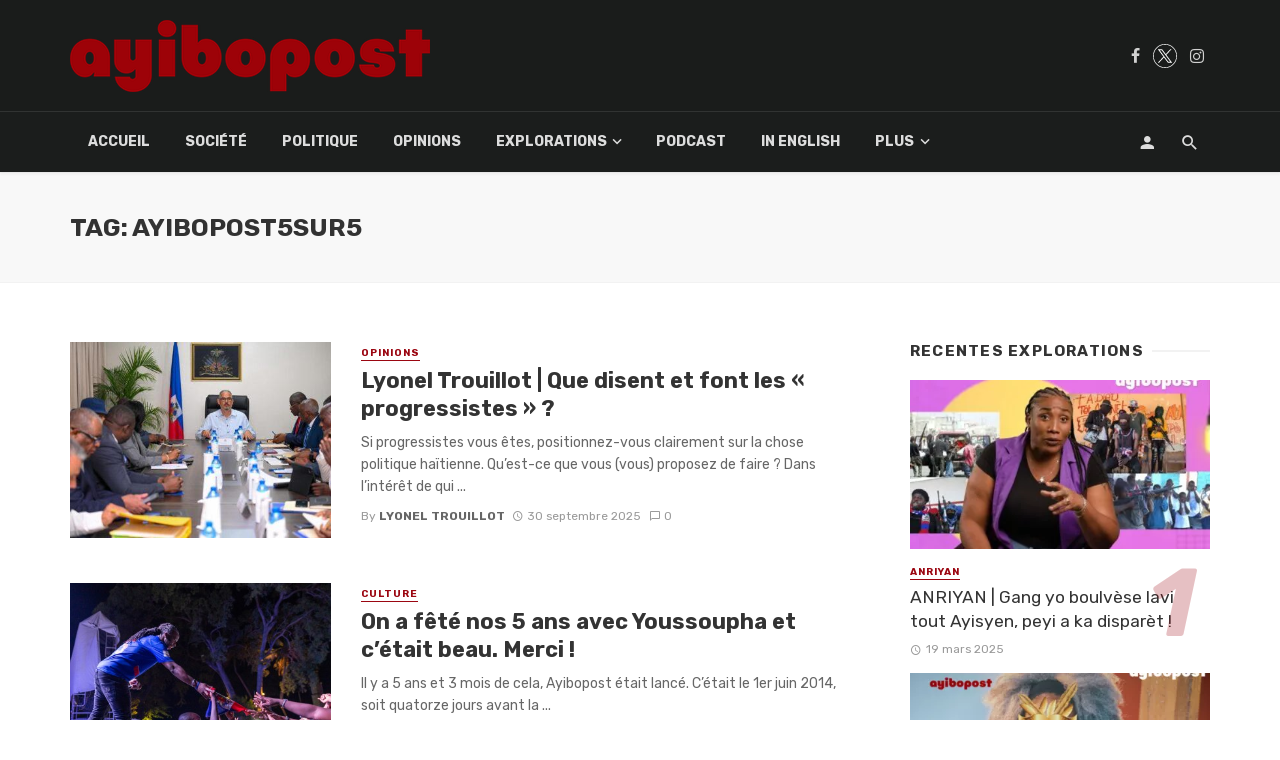

--- FILE ---
content_type: text/html; charset=UTF-8
request_url: https://ayibopost.com/tag/ayibopost5sur5/
body_size: 17298
content:
<!DOCTYPE html>
<html lang="fr-FR">
<head>
	<meta charset="UTF-8"/>
    
    <meta name="viewport" content="width=device-width, initial-scale=1"/>
    
    <link rel="profile" href="http://gmpg.org/xfn/11"/>
	
	<link rel="pingback" href="https://ayibopost.com/xmlrpc.php">
    
    <!-- Schema meta -->
        <script type="application/javascript">var ajaxurl="https://ayibopost.com/wp-admin/admin-ajax.php"</script><meta name='robots' content='index, follow, max-image-preview:large, max-snippet:-1, max-video-preview:-1'/>

	<!-- This site is optimized with the Yoast SEO plugin v23.2 - https://yoast.com/wordpress/plugins/seo/ -->
	<title>Ayibopost5Sur5 Archives - AyiboPost</title>
	<link rel="canonical" href="https://ayibopost.com/tag/ayibopost5sur5/"/>
	<meta property="og:locale" content="fr_FR"/>
	<meta property="og:type" content="article"/>
	<meta property="og:title" content="Ayibopost5Sur5 Archives - AyiboPost"/>
	<meta property="og:url" content="https://ayibopost.com/tag/ayibopost5sur5/"/>
	<meta property="og:site_name" content="AyiboPost"/>
	<meta property="og:image" content="https://ayibopost.com/wp-content/uploads/2024/01/logorouge2.png"/>
	<meta property="og:image:width" content="12688"/>
	<meta property="og:image:height" content="2526"/>
	<meta property="og:image:type" content="image/png"/>
	<meta name="twitter:card" content="summary_large_image"/>
	<meta name="twitter:site" content="@ayibopost"/>
	<script type="application/ld+json" class="yoast-schema-graph">{"@context":"https://schema.org","@graph":[{"@type":"CollectionPage","@id":"https://ayibopost.com/tag/ayibopost5sur5/","url":"https://ayibopost.com/tag/ayibopost5sur5/","name":"Ayibopost5Sur5 Archives - AyiboPost","isPartOf":{"@id":"https://ayibopost.com/#website"},"primaryImageOfPage":{"@id":"https://ayibopost.com/tag/ayibopost5sur5/#primaryimage"},"image":{"@id":"https://ayibopost.com/tag/ayibopost5sur5/#primaryimage"},"thumbnailUrl":"https://ayibopost.com/wp-content/uploads/2025/09/Cover-article-dimension-appropriee-5-1.jpg","breadcrumb":{"@id":"https://ayibopost.com/tag/ayibopost5sur5/#breadcrumb"},"inLanguage":"fr-FR"},{"@type":"ImageObject","inLanguage":"fr-FR","@id":"https://ayibopost.com/tag/ayibopost5sur5/#primaryimage","url":"https://ayibopost.com/wp-content/uploads/2025/09/Cover-article-dimension-appropriee-5-1.jpg","contentUrl":"https://ayibopost.com/wp-content/uploads/2025/09/Cover-article-dimension-appropriee-5-1.jpg","width":1200,"height":800},{"@type":"BreadcrumbList","@id":"https://ayibopost.com/tag/ayibopost5sur5/#breadcrumb","itemListElement":[{"@type":"ListItem","position":1,"name":"Home","item":"https://ayibopost.com/"},{"@type":"ListItem","position":2,"name":"Ayibopost5Sur5"}]},{"@type":"WebSite","@id":"https://ayibopost.com/#website","url":"https://ayibopost.com/","name":"AyiboPost","description":"Haïti news, investigation, politique, société, culture, vidéos, nouvelles locales, diaspora, documentaires","publisher":{"@id":"https://ayibopost.com/#organization"},"potentialAction":[{"@type":"SearchAction","target":{"@type":"EntryPoint","urlTemplate":"https://ayibopost.com/?s={search_term_string}"},"query-input":"required name=search_term_string"}],"inLanguage":"fr-FR"},{"@type":"Organization","@id":"https://ayibopost.com/#organization","name":"AyiboPost","url":"https://ayibopost.com/","logo":{"@type":"ImageObject","inLanguage":"fr-FR","@id":"https://ayibopost.com/#/schema/logo/image/","url":"https://ayibopost.com/wp-content/uploads/2024/01/logorouge2.png","contentUrl":"https://ayibopost.com/wp-content/uploads/2024/01/logorouge2.png","width":12688,"height":2526,"caption":"AyiboPost"},"image":{"@id":"https://ayibopost.com/#/schema/logo/image/"},"sameAs":["https://facebook.com/ayibopost","https://x.com/ayibopost"]}]}</script>
	<!-- / Yoast SEO plugin. -->


<link rel='dns-prefetch' href='//fonts.googleapis.com'/>
<link rel='preconnect' href='https://fonts.gstatic.com' crossorigin />
<link rel="alternate" type="application/rss+xml" title="AyiboPost &raquo; Flux" href="https://ayibopost.com/feed/"/>
<link rel="alternate" type="application/rss+xml" title="AyiboPost &raquo; Flux des commentaires" href="https://ayibopost.com/comments/feed/"/>
<link rel="alternate" type="application/rss+xml" title="AyiboPost &raquo; Flux de l’étiquette Ayibopost5Sur5" href="https://ayibopost.com/tag/ayibopost5sur5/feed/"/>
<script type="text/javascript">window._wpemojiSettings={"baseUrl":"https:\/\/s.w.org\/images\/core\/emoji\/14.0.0\/72x72\/","ext":".png","svgUrl":"https:\/\/s.w.org\/images\/core\/emoji\/14.0.0\/svg\/","svgExt":".svg","source":{"concatemoji":"https:\/\/ayibopost.com\/wp-includes\/js\/wp-emoji-release.min.js?ver=6.4.2"}};!function(i,n){var o,s,e;function c(e){try{var t={supportTests:e,timestamp:(new Date).valueOf()};sessionStorage.setItem(o,JSON.stringify(t))}catch(e){}}function p(e,t,n){e.clearRect(0,0,e.canvas.width,e.canvas.height),e.fillText(t,0,0);var t=new Uint32Array(e.getImageData(0,0,e.canvas.width,e.canvas.height).data),r=(e.clearRect(0,0,e.canvas.width,e.canvas.height),e.fillText(n,0,0),new Uint32Array(e.getImageData(0,0,e.canvas.width,e.canvas.height).data));return t.every(function(e,t){return e===r[t]})}function u(e,t,n){switch(t){case"flag":return n(e,"\ud83c\udff3\ufe0f\u200d\u26a7\ufe0f","\ud83c\udff3\ufe0f\u200b\u26a7\ufe0f")?!1:!n(e,"\ud83c\uddfa\ud83c\uddf3","\ud83c\uddfa\u200b\ud83c\uddf3")&&!n(e,"\ud83c\udff4\udb40\udc67\udb40\udc62\udb40\udc65\udb40\udc6e\udb40\udc67\udb40\udc7f","\ud83c\udff4\u200b\udb40\udc67\u200b\udb40\udc62\u200b\udb40\udc65\u200b\udb40\udc6e\u200b\udb40\udc67\u200b\udb40\udc7f");case"emoji":return!n(e,"\ud83e\udef1\ud83c\udffb\u200d\ud83e\udef2\ud83c\udfff","\ud83e\udef1\ud83c\udffb\u200b\ud83e\udef2\ud83c\udfff")}return!1}function f(e,t,n){var r="undefined"!=typeof WorkerGlobalScope&&self instanceof WorkerGlobalScope?new OffscreenCanvas(300,150):i.createElement("canvas"),a=r.getContext("2d",{willReadFrequently:!0}),o=(a.textBaseline="top",a.font="600 32px Arial",{});return e.forEach(function(e){o[e]=t(a,e,n)}),o}function t(e){var t=i.createElement("script");t.src=e,t.defer=!0,i.head.appendChild(t)}"undefined"!=typeof Promise&&(o="wpEmojiSettingsSupports",s=["flag","emoji"],n.supports={everything:!0,everythingExceptFlag:!0},e=new Promise(function(e){i.addEventListener("DOMContentLoaded",e,{once:!0})}),new Promise(function(t){var n=function(){try{var e=JSON.parse(sessionStorage.getItem(o));if("object"==typeof e&&"number"==typeof e.timestamp&&(new Date).valueOf()<e.timestamp+604800&&"object"==typeof e.supportTests)return e.supportTests}catch(e){}return null}();if(!n){if("undefined"!=typeof Worker&&"undefined"!=typeof OffscreenCanvas&&"undefined"!=typeof URL&&URL.createObjectURL&&"undefined"!=typeof Blob)try{var e="postMessage("+f.toString()+"("+[JSON.stringify(s),u.toString(),p.toString()].join(",")+"));",r=new Blob([e],{type:"text/javascript"}),a=new Worker(URL.createObjectURL(r),{name:"wpTestEmojiSupports"});return void(a.onmessage=function(e){c(n=e.data),a.terminate(),t(n)})}catch(e){}c(n=f(s,u,p))}t(n)}).then(function(e){for(var t in e)n.supports[t]=e[t],n.supports.everything=n.supports.everything&&n.supports[t],"flag"!==t&&(n.supports.everythingExceptFlag=n.supports.everythingExceptFlag&&n.supports[t]);n.supports.everythingExceptFlag=n.supports.everythingExceptFlag&&!n.supports.flag,n.DOMReady=!1,n.readyCallback=function(){n.DOMReady=!0}}).then(function(){return e}).then(function(){var e;n.supports.everything||(n.readyCallback(),(e=n.source||{}).concatemoji?t(e.concatemoji):e.wpemoji&&e.twemoji&&(t(e.twemoji),t(e.wpemoji)))}))}((window,document),window._wpemojiSettings);</script>
<style id='wp-emoji-styles-inline-css' type='text/css'>img.wp-smiley,img.emoji{display:inline!important;border:none!important;box-shadow:none!important;height:1em!important;width:1em!important;margin:0 .07em!important;vertical-align:-.1em!important;background:none!important;padding:0!important}</style>
<link rel='stylesheet' id='wp-block-library-css' href='https://ayibopost.com/wp-includes/css/dist/block-library/A.style.min.css,qver=6.4.2.pagespeed.cf.06cr-bNM9Y.css' type='text/css' media='all'/>
<style id='co-authors-plus-coauthors-style-inline-css' type='text/css'>.wp-block-co-authors-plus-coauthors.is-layout-flow [class*="wp-block-co-authors-plus"]{display:inline}</style>
<style id='co-authors-plus-avatar-style-inline-css' type='text/css'>.wp-block-co-authors-plus-avatar :where(img){height:auto;max-width:100%;vertical-align:bottom}.wp-block-co-authors-plus-coauthors.is-layout-flow .wp-block-co-authors-plus-avatar :where(img){vertical-align:middle}.wp-block-co-authors-plus-avatar:is(.alignleft,.alignright){display:table}.wp-block-co-authors-plus-avatar.aligncenter{display:table;margin-inline:auto}</style>
<style id='co-authors-plus-image-style-inline-css' type='text/css'>.wp-block-co-authors-plus-image{margin-bottom:0}.wp-block-co-authors-plus-image :where(img){height:auto;max-width:100%;vertical-align:bottom}.wp-block-co-authors-plus-coauthors.is-layout-flow .wp-block-co-authors-plus-image :where(img){vertical-align:middle}.wp-block-co-authors-plus-image:is(.alignfull,.alignwide) :where(img){width:100%}.wp-block-co-authors-plus-image:is(.alignleft,.alignright){display:table}.wp-block-co-authors-plus-image.aligncenter{display:table;margin-inline:auto}</style>
<style id='classic-theme-styles-inline-css' type='text/css'>.wp-block-button__link{color:#fff;background-color:#32373c;border-radius:9999px;box-shadow:none;text-decoration:none;padding:calc(.667em + 2px) calc(1.333em + 2px);font-size:1.125em}.wp-block-file__button{background:#32373c;color:#fff;text-decoration:none}</style>
<style id='global-styles-inline-css' type='text/css'>body{--wp--preset--color--black:#000;--wp--preset--color--cyan-bluish-gray:#abb8c3;--wp--preset--color--white:#fff;--wp--preset--color--pale-pink:#f78da7;--wp--preset--color--vivid-red:#cf2e2e;--wp--preset--color--luminous-vivid-orange:#ff6900;--wp--preset--color--luminous-vivid-amber:#fcb900;--wp--preset--color--light-green-cyan:#7bdcb5;--wp--preset--color--vivid-green-cyan:#00d084;--wp--preset--color--pale-cyan-blue:#8ed1fc;--wp--preset--color--vivid-cyan-blue:#0693e3;--wp--preset--color--vivid-purple:#9b51e0;--wp--preset--gradient--vivid-cyan-blue-to-vivid-purple:linear-gradient(135deg,rgba(6,147,227,1) 0%,#9b51e0 100%);--wp--preset--gradient--light-green-cyan-to-vivid-green-cyan:linear-gradient(135deg,#7adcb4 0%,#00d082 100%);--wp--preset--gradient--luminous-vivid-amber-to-luminous-vivid-orange:linear-gradient(135deg,rgba(252,185,0,1) 0%,rgba(255,105,0,1) 100%);--wp--preset--gradient--luminous-vivid-orange-to-vivid-red:linear-gradient(135deg,rgba(255,105,0,1) 0%,#cf2e2e 100%);--wp--preset--gradient--very-light-gray-to-cyan-bluish-gray:linear-gradient(135deg,#eee 0%,#a9b8c3 100%);--wp--preset--gradient--cool-to-warm-spectrum:linear-gradient(135deg,#4aeadc 0%,#9778d1 20%,#cf2aba 40%,#ee2c82 60%,#fb6962 80%,#fef84c 100%);--wp--preset--gradient--blush-light-purple:linear-gradient(135deg,#ffceec 0%,#9896f0 100%);--wp--preset--gradient--blush-bordeaux:linear-gradient(135deg,#fecda5 0%,#fe2d2d 50%,#6b003e 100%);--wp--preset--gradient--luminous-dusk:linear-gradient(135deg,#ffcb70 0%,#c751c0 50%,#4158d0 100%);--wp--preset--gradient--pale-ocean:linear-gradient(135deg,#fff5cb 0%,#b6e3d4 50%,#33a7b5 100%);--wp--preset--gradient--electric-grass:linear-gradient(135deg,#caf880 0%,#71ce7e 100%);--wp--preset--gradient--midnight:linear-gradient(135deg,#020381 0%,#2874fc 100%);--wp--preset--font-size--small:13px;--wp--preset--font-size--medium:20px;--wp--preset--font-size--large:36px;--wp--preset--font-size--x-large:42px;--wp--preset--spacing--20:.44rem;--wp--preset--spacing--30:.67rem;--wp--preset--spacing--40:1rem;--wp--preset--spacing--50:1.5rem;--wp--preset--spacing--60:2.25rem;--wp--preset--spacing--70:3.38rem;--wp--preset--spacing--80:5.06rem;--wp--preset--shadow--natural:6px 6px 9px rgba(0,0,0,.2);--wp--preset--shadow--deep:12px 12px 50px rgba(0,0,0,.4);--wp--preset--shadow--sharp:6px 6px 0 rgba(0,0,0,.2);--wp--preset--shadow--outlined:6px 6px 0 -3px rgba(255,255,255,1) , 6px 6px rgba(0,0,0,1);--wp--preset--shadow--crisp:6px 6px 0 rgba(0,0,0,1)}:where(.is-layout-flex){gap:.5em}:where(.is-layout-grid){gap:.5em}body .is-layout-flow>.alignleft{float:left;margin-inline-start:0;margin-inline-end:2em}body .is-layout-flow>.alignright{float:right;margin-inline-start:2em;margin-inline-end:0}body .is-layout-flow>.aligncenter{margin-left:auto!important;margin-right:auto!important}body .is-layout-constrained>.alignleft{float:left;margin-inline-start:0;margin-inline-end:2em}body .is-layout-constrained>.alignright{float:right;margin-inline-start:2em;margin-inline-end:0}body .is-layout-constrained>.aligncenter{margin-left:auto!important;margin-right:auto!important}body .is-layout-constrained > :where(:not(.alignleft):not(.alignright):not(.alignfull)){max-width:var(--wp--style--global--content-size);margin-left:auto!important;margin-right:auto!important}body .is-layout-constrained>.alignwide{max-width:var(--wp--style--global--wide-size)}body .is-layout-flex{display:flex}body .is-layout-flex{flex-wrap:wrap;align-items:center}body .is-layout-flex>*{margin:0}body .is-layout-grid{display:grid}body .is-layout-grid>*{margin:0}:where(.wp-block-columns.is-layout-flex){gap:2em}:where(.wp-block-columns.is-layout-grid){gap:2em}:where(.wp-block-post-template.is-layout-flex){gap:1.25em}:where(.wp-block-post-template.is-layout-grid){gap:1.25em}.has-black-color{color:var(--wp--preset--color--black)!important}.has-cyan-bluish-gray-color{color:var(--wp--preset--color--cyan-bluish-gray)!important}.has-white-color{color:var(--wp--preset--color--white)!important}.has-pale-pink-color{color:var(--wp--preset--color--pale-pink)!important}.has-vivid-red-color{color:var(--wp--preset--color--vivid-red)!important}.has-luminous-vivid-orange-color{color:var(--wp--preset--color--luminous-vivid-orange)!important}.has-luminous-vivid-amber-color{color:var(--wp--preset--color--luminous-vivid-amber)!important}.has-light-green-cyan-color{color:var(--wp--preset--color--light-green-cyan)!important}.has-vivid-green-cyan-color{color:var(--wp--preset--color--vivid-green-cyan)!important}.has-pale-cyan-blue-color{color:var(--wp--preset--color--pale-cyan-blue)!important}.has-vivid-cyan-blue-color{color:var(--wp--preset--color--vivid-cyan-blue)!important}.has-vivid-purple-color{color:var(--wp--preset--color--vivid-purple)!important}.has-black-background-color{background-color:var(--wp--preset--color--black)!important}.has-cyan-bluish-gray-background-color{background-color:var(--wp--preset--color--cyan-bluish-gray)!important}.has-white-background-color{background-color:var(--wp--preset--color--white)!important}.has-pale-pink-background-color{background-color:var(--wp--preset--color--pale-pink)!important}.has-vivid-red-background-color{background-color:var(--wp--preset--color--vivid-red)!important}.has-luminous-vivid-orange-background-color{background-color:var(--wp--preset--color--luminous-vivid-orange)!important}.has-luminous-vivid-amber-background-color{background-color:var(--wp--preset--color--luminous-vivid-amber)!important}.has-light-green-cyan-background-color{background-color:var(--wp--preset--color--light-green-cyan)!important}.has-vivid-green-cyan-background-color{background-color:var(--wp--preset--color--vivid-green-cyan)!important}.has-pale-cyan-blue-background-color{background-color:var(--wp--preset--color--pale-cyan-blue)!important}.has-vivid-cyan-blue-background-color{background-color:var(--wp--preset--color--vivid-cyan-blue)!important}.has-vivid-purple-background-color{background-color:var(--wp--preset--color--vivid-purple)!important}.has-black-border-color{border-color:var(--wp--preset--color--black)!important}.has-cyan-bluish-gray-border-color{border-color:var(--wp--preset--color--cyan-bluish-gray)!important}.has-white-border-color{border-color:var(--wp--preset--color--white)!important}.has-pale-pink-border-color{border-color:var(--wp--preset--color--pale-pink)!important}.has-vivid-red-border-color{border-color:var(--wp--preset--color--vivid-red)!important}.has-luminous-vivid-orange-border-color{border-color:var(--wp--preset--color--luminous-vivid-orange)!important}.has-luminous-vivid-amber-border-color{border-color:var(--wp--preset--color--luminous-vivid-amber)!important}.has-light-green-cyan-border-color{border-color:var(--wp--preset--color--light-green-cyan)!important}.has-vivid-green-cyan-border-color{border-color:var(--wp--preset--color--vivid-green-cyan)!important}.has-pale-cyan-blue-border-color{border-color:var(--wp--preset--color--pale-cyan-blue)!important}.has-vivid-cyan-blue-border-color{border-color:var(--wp--preset--color--vivid-cyan-blue)!important}.has-vivid-purple-border-color{border-color:var(--wp--preset--color--vivid-purple)!important}.has-vivid-cyan-blue-to-vivid-purple-gradient-background{background:var(--wp--preset--gradient--vivid-cyan-blue-to-vivid-purple)!important}.has-light-green-cyan-to-vivid-green-cyan-gradient-background{background:var(--wp--preset--gradient--light-green-cyan-to-vivid-green-cyan)!important}.has-luminous-vivid-amber-to-luminous-vivid-orange-gradient-background{background:var(--wp--preset--gradient--luminous-vivid-amber-to-luminous-vivid-orange)!important}.has-luminous-vivid-orange-to-vivid-red-gradient-background{background:var(--wp--preset--gradient--luminous-vivid-orange-to-vivid-red)!important}.has-very-light-gray-to-cyan-bluish-gray-gradient-background{background:var(--wp--preset--gradient--very-light-gray-to-cyan-bluish-gray)!important}.has-cool-to-warm-spectrum-gradient-background{background:var(--wp--preset--gradient--cool-to-warm-spectrum)!important}.has-blush-light-purple-gradient-background{background:var(--wp--preset--gradient--blush-light-purple)!important}.has-blush-bordeaux-gradient-background{background:var(--wp--preset--gradient--blush-bordeaux)!important}.has-luminous-dusk-gradient-background{background:var(--wp--preset--gradient--luminous-dusk)!important}.has-pale-ocean-gradient-background{background:var(--wp--preset--gradient--pale-ocean)!important}.has-electric-grass-gradient-background{background:var(--wp--preset--gradient--electric-grass)!important}.has-midnight-gradient-background{background:var(--wp--preset--gradient--midnight)!important}.has-small-font-size{font-size:var(--wp--preset--font-size--small)!important}.has-medium-font-size{font-size:var(--wp--preset--font-size--medium)!important}.has-large-font-size{font-size:var(--wp--preset--font-size--large)!important}.has-x-large-font-size{font-size:var(--wp--preset--font-size--x-large)!important}.wp-block-navigation a:where(:not(.wp-element-button)){color:inherit}:where(.wp-block-post-template.is-layout-flex){gap:1.25em}:where(.wp-block-post-template.is-layout-grid){gap:1.25em}:where(.wp-block-columns.is-layout-flex){gap:2em}:where(.wp-block-columns.is-layout-grid){gap:2em}.wp-block-pullquote{font-size:1.5em;line-height:1.6}</style>
<link rel='stylesheet' id='contact-form-7-css' href='https://ayibopost.com/wp-content/plugins/contact-form-7/includes/css/A.styles.css,qver=5.9.8.pagespeed.cf.bkX63Rfd0q.css' type='text/css' media='all'/>
<link rel='stylesheet' id='redux-extendify-styles-css' href='https://ayibopost.com/wp-content/plugins/tnm-extension/redux-framework/redux-core/assets/css/extendify-utilities.css?ver=4.4.5' type='text/css' media='all'/>
<link rel='stylesheet' id='bkswcss-css' href='https://ayibopost.com/wp-content/plugins/tnm-shortcode/css/A.shortcode.css,qver=6.4.2.pagespeed.cf.XdQjejgx3j.css' type='text/css' media='all'/>
<style id='hfe-style-css' media='all'>.footer-width-fixer{width:100%}.ehf-template-genesis.ehf-header .site-header .wrap,.ehf-template-genesis.ehf-footer .site-footer .wrap,.ehf-template-generatepress.ehf-header .site-header .inside-header{width:100%;padding:0;max-width:100%}.ehf-template-generatepress.ehf-header .site-header,.ehf-template-generatepress.ehf-footer .site-footer{width:100%;padding:0;max-width:100%;background-color:transparent!important}.bhf-hidden{display:none}.ehf-header #masthead{z-index:99;position:relative}</style>
<link rel='stylesheet' id='elementor-icons-css' href='https://ayibopost.com/wp-content/plugins/elementor/assets/lib/eicons/css/A.elementor-icons.min.css,qver=5.29.0.pagespeed.cf.qqW6EAdH8k.css' type='text/css' media='all'/>
<link rel='stylesheet' id='elementor-frontend-css' href='https://ayibopost.com/wp-content/plugins/elementor/assets/css/A.frontend.min.css,qver=3.21.5.pagespeed.cf.XxZ4gDXsCE.css' type='text/css' media='all'/>
<link rel='stylesheet' id='swiper-css' href='https://ayibopost.com/wp-content/plugins/elementor/assets/lib/swiper/v8/css/A.swiper.min.css,qver=8.4.5.pagespeed.cf.1sMgTZG5nO.css' type='text/css' media='all'/>
<style id='elementor-post-38605-css' media='all'>.elementor-kit-38605{--e-global-color-primary:#6ec1e4;--e-global-color-secondary:#54595f;--e-global-color-text:#7a7a7a;--e-global-color-accent:#61ce70;--e-global-typography-primary-font-family:"Roboto";--e-global-typography-primary-font-weight:600;--e-global-typography-secondary-font-family:"Roboto Slab";--e-global-typography-secondary-font-weight:400;--e-global-typography-text-font-family:"Roboto";--e-global-typography-text-font-weight:400;--e-global-typography-accent-font-family:"Roboto";--e-global-typography-accent-font-weight:500}.elementor-section.elementor-section-boxed>.elementor-container{max-width:1140px}.e-con{--container-max-width:1140px}.elementor-widget:not(:last-child){margin-block-end:20px}.elementor-element{--widgets-spacing:20px 20px}{}h1.entry-title{display:var(--page-title-display)}@media (max-width:1024px){.elementor-section.elementor-section-boxed>.elementor-container{max-width:1024px}.e-con{--container-max-width:1024px}}@media (max-width:767px){.elementor-section.elementor-section-boxed>.elementor-container{max-width:767px}.e-con{--container-max-width:767px}}</style>
<link rel='stylesheet' id='elementor-global-css' href='https://ayibopost.com/wp-content/uploads/elementor/css/A.global.css,qver=1694537460.pagespeed.cf.I4up8oNHs5.css' type='text/css' media='all'/>
<link rel='stylesheet' id='thenextmag_vendors-css' href='https://ayibopost.com/wp-content/themes/the-next-mag/css/A.vendors.css,qver=6.4.2.pagespeed.cf.xhQQiAT6bm.css' type='text/css' media='all'/>
<link rel='stylesheet' id='thenextmag-style-css' href='https://ayibopost.com/wp-content/themes/the-next-mag/css/A.style.css,qver=6.4.2.pagespeed.cf.Bl8kAbyWYT.css' type='text/css' media='all'/>
<style id='thenextmag-style-inline-css' type='text/css'>.header-1 .header-main,.header-2 .header-main,.header-3 .site-header,.header-4 .navigation-bar,.header-5 .navigation-bar,.header-6 .navigation-bar,.header-7 .header-main,.header-8 .header-main,.header-9 .site-header{background:#1a1c1b}.sticky-header.is-fixed>.navigation-bar{background:#1a1c1b}.site-footer,.footer-3.site-footer,.footer-5.site-footer,.footer-6.site-footer{background:#000}::selection{color:#fff;background:#9b0611}::-webkit-selection{color:#fff;background:#9b0611}.post--vertical-thumb-background-point-circle .post__thumb:before{--background-shadow:#9b0611}.pattern-circle-background-stripe:before{background:repeating-linear-gradient(45deg,transparent,transparent 6px,#9b0611 6px,#9b0611 12px)}.navigation--main .sub-menu li:hover>a,a,a:hover,a:focus,a:active,.color-primary,.site-title,.mnmd-widget-indexed-posts-b .posts-list>li .post__title:after,.author-box .author-name a{color:#9b0611}.mnmd-featured-block-m.background-primary .post--horizontal-reverse-fullwidth .post__text:before, .mnmd-featured-block-l.background-primary .section-main .post-sub, .mnmd-featured-block-r.mnmd-featured-block-r-has-background-theme:after, .mnmd-widget-indexed-posts-a .posts-list>li .post__thumb:after, .btn-rectangle-large, .post-no-thumb-space-large, .post--horizontal-read-more-rotate .post__text-column.post__text-button:before, .mnmd-posts-block-q .section-sub .post-sub .post-sub-wrap:before, .background-hover-fixed:before, .post--overlay-text-style-card .post__readmore:hover a, .post--overlay-background-theme .background-img:after, .category-tile__name, .cat-0.cat-theme-bg.cat-theme-bg, .primary-bg-color, .navigation--main > li > a:before, .mnmd-pagination__item-current, .mnmd-pagination__item-current:hover, 
            .mnmd-pagination__item-current:focus, .mnmd-pagination__item-current:active, .mnmd-pagination--next-n-prev .mnmd-pagination__links a:last-child .mnmd-pagination__item,
            .subscribe-form__fields input[type='submit'], .has-overlap-bg:before, .post__cat--bg, a.post__cat--bg, .entry-cat--bg, a.entry-cat--bg, 
            .comments-count-box, .mnmd-widget--box .widget__title,  .posts-list > li .post__thumb:after, 
            .widget_calendar td a:before, .widget_calendar #today, .widget_calendar #today a, .entry-action-btn, .posts-navigation__label:before, 
            .comment-form .form-submit input[type='submit'], .mnmd-carousel-dots-b .swiper-pagination-bullet-active,
             .site-header--side-logo .header-logo:not(.header-logo--mobile), .list-square-bullet > li > *:before, .list-square-bullet-exclude-first > li:not(:first-child) > *:before,
             .btn-primary, .btn-primary:active, .btn-primary:focus, .btn-primary:hover, 
             .btn-primary.active.focus, .btn-primary.active:focus, .btn-primary.active:hover, .btn-primary:active.focus, .btn-primary:active:focus, .btn-primary:active:hover,
            .editor-styles-wrapper .wc-block-grid__products .wc-block-grid__product .wc-block-grid__product-onsale, .wc-block-grid__product-onsale,
            div.wpforms-container-full .wpforms-form button[type=submit], div.wpforms-container-full .wpforms-form button[type=submit]:hover
            {background-color:#9b0611}.site-header--skin-4 .navigation--main>li>a:before{background-color:#9b0611!important}.post-score-hexagon .hexagon-svg g path{fill:#9b0611}.mnmd-featured-block-r.mnmd-featured-block-r-has-background-theme .section-sub,.has-overlap-frame:before,.mnmd-gallery-slider .fotorama__thumb-border,.bypostauthor>.comment-body .comment-author>img{border-color:#9b0611}.mnmd-pagination--next-n-prev .mnmd-pagination__links a:last-child .mnmd-pagination__item:after{border-left-color:#9b0611}.bk-preload-wrapper:after,.comments-count-box:before{border-top-color:#9b0611}.bk-preload-wrapper:after{border-bottom-color:#9b0611}.navigation--offcanvas li>a:after{border-right-color:#9b0611}.post--single-cover-gradient .single-header{background-image:-webkit-linear-gradient(bottom,#9b0611 0%,rgba(252,60,45,.7) 50%,rgba(252,60,45,0) 100%);background-image:linear-gradient(to top,#9b0611 0%,rgba(252,60,45,.7) 50%,rgba(252,60,45,0) 100%)}.subscribe-form__fields input[type="submit"]:hover,.comment-form .form-submit input[type="submit"]:active,.comment-form .form-submit input[type="submit"]:focus,.comment-form .form-submit input[type="submit"]:hover{background-color:#9b0611}mnmd-video-box__playlist .is-playing .post__thumb:after{content:'Now playing'}</style>
<link rel='stylesheet' id='login-with-ajax-css' href='https://ayibopost.com/wp-content/themes/the-next-mag/plugins/login-with-ajax/A.widget.css,qver=4.3.pagespeed.cf.T9YnD56g-u.css' type='text/css' media='all'/>
<link rel='stylesheet' id='heateor_sss_frontend_css-css' href='https://ayibopost.com/wp-content/plugins/sassy-social-share/public/css/A.sassy-social-share-public.css,qver=3.3.63.pagespeed.cf.hispI92nLU.css' type='text/css' media='all'/>
<style id='heateor_sss_frontend_css-inline-css' type='text/css'>.heateor_sss_button_instagram span.heateor_sss_svg,a.heateor_sss_instagram span.heateor_sss_svg{background:radial-gradient(circle at 30% 107%,#fdf497 0,#fdf497 5%,#fd5949 45%,#d6249f 60%,#285aeb 90%)}div.heateor_sss_horizontal_sharing a.heateor_sss_button_instagram span{background:#fff!important}div.heateor_sss_standard_follow_icons_container a.heateor_sss_button_instagram span{background:#fff}.heateor_sss_horizontal_sharing .heateor_sss_svg,.heateor_sss_standard_follow_icons_container .heateor_sss_svg{background-color:#fff!important;background:#fff!important;color:#000;border-width:2pxpx;border-style:solid;border-color:#000}.heateor_sss_horizontal_sharing span.heateor_sss_svg:hover,.heateor_sss_standard_follow_icons_container span.heateor_sss_svg:hover{border-color:#9b0712}.heateor_sss_vertical_sharing span.heateor_sss_svg,.heateor_sss_floating_follow_icons_container span.heateor_sss_svg{color:#fff;border-width:0;border-style:solid;border-color:transparent}.heateor_sss_vertical_sharing span.heateor_sss_svg:hover,.heateor_sss_floating_follow_icons_container span.heateor_sss_svg:hover{border-color:transparent}@media screen and (max-width:783px){.heateor_sss_vertical_sharing{display:none!important}}div.heateor_sss_sharing_title{text-align:center}div.heateor_sss_sharing_ul{width:100%;text-align:center}div.heateor_sss_horizontal_sharing div.heateor_sss_sharing_ul a{float:none!important;display:inline-block}</style>
<link rel="preload" as="style" href="https://fonts.googleapis.com/css?family=Rubik:300,400,500,600,700,800,900,300italic,400italic,500italic,600italic,700italic,800italic,900italic&#038;display=swap&#038;ver=1732222329"/><link rel="stylesheet" href="https://fonts.googleapis.com/css?family=Rubik:300,400,500,600,700,800,900,300italic,400italic,500italic,600italic,700italic,800italic,900italic&#038;display=swap&#038;ver=1732222329" media="print" onload="this.media='all'"><noscript><link rel="stylesheet" href="https://fonts.googleapis.com/css?family=Rubik:300,400,500,600,700,800,900,300italic,400italic,500italic,600italic,700italic,800italic,900italic&#038;display=swap&#038;ver=1732222329"/></noscript><link rel='stylesheet' id='wpr-text-animations-css-css' href='https://ayibopost.com/wp-content/plugins/royal-elementor-addons/assets/css/lib/animations/text-animations.min.css?ver=1.3.973' type='text/css' media='all'/>
<link rel='stylesheet' id='wpr-addons-css-css' href='https://ayibopost.com/wp-content/plugins/royal-elementor-addons/assets/css/A.frontend.min.css,qver=1.3.973.pagespeed.cf.B-sPSKCyiM.css' type='text/css' media='all'/>
<link rel='stylesheet' id='font-awesome-5-all-css' href='https://ayibopost.com/wp-content/plugins/elementor/assets/lib/font-awesome/css/A.all.min.css,qver=1.3.973.pagespeed.cf._mbokTOiYl.css' type='text/css' media='all'/>
<link rel='stylesheet' id='google-fonts-1-css' href='https://fonts.googleapis.com/css?family=Roboto%3A100%2C100italic%2C200%2C200italic%2C300%2C300italic%2C400%2C400italic%2C500%2C500italic%2C600%2C600italic%2C700%2C700italic%2C800%2C800italic%2C900%2C900italic%7CRoboto+Slab%3A100%2C100italic%2C200%2C200italic%2C300%2C300italic%2C400%2C400italic%2C500%2C500italic%2C600%2C600italic%2C700%2C700italic%2C800%2C800italic%2C900%2C900italic&#038;display=auto&#038;ver=6.4.2' type='text/css' media='all'/>
<link rel="preconnect" href="https://fonts.gstatic.com/" crossorigin><script type="text/javascript" data-cfasync="false" src="https://ayibopost.com/wp-includes/js/jquery/jquery.min.js,qver=3.7.1.pagespeed.jm.PoWN7KAtLT.js" id="jquery-core-js"></script>
<script type="text/javascript" data-cfasync="false" src="https://ayibopost.com/wp-includes/js/jquery/jquery-migrate.min.js,qver=3.4.1.pagespeed.jm.bhhu-RahTI.js" id="jquery-migrate-js"></script>
<link rel="https://api.w.org/" href="https://ayibopost.com/wp-json/"/><link rel="alternate" type="application/json" href="https://ayibopost.com/wp-json/wp/v2/tags/3428"/><link rel="EditURI" type="application/rsd+xml" title="RSD" href="https://ayibopost.com/xmlrpc.php?rsd"/>
<meta name="generator" content="WordPress 6.4.2"/>
<meta name="generator" content="Redux 4.4.5"/><meta name="generator" content="Elementor 3.21.5; features: e_optimized_assets_loading, additional_custom_breakpoints; settings: css_print_method-external, google_font-enabled, font_display-auto">
<link rel="icon" href="https://ayibopost.com/wp-content/uploads/2024/01/xayifav-150x150.png.pagespeed.ic.KBIkyzc52S.webp" sizes="32x32"/>
<link rel="icon" href="https://ayibopost.com/wp-content/uploads/2024/01/xayifav.png.pagespeed.ic.mHxMGjl_SX.webp" sizes="192x192"/>
<link rel="apple-touch-icon" href="https://ayibopost.com/wp-content/uploads/2024/01/xayifav-180x180.png.pagespeed.ic.m-8jEsM-_c.webp"/>
<meta name="msapplication-TileImage" content="https://ayibopost.com/wp-content/uploads/2024/01/ayifav.png"/>
		<style type="text/css" id="wp-custom-css">
			.entry-interaction.entry-interaction--horizontal,
.single-header .post__cat,
.post-meta-bottom .post-tags {
  display: none;
}

.btn btn-default btn-sm{
	background-color:#ffffff;
}

.entry-tags { 
	display: none; 
}


.site-content .entry-header, .site-content .entry-content, .site-content .entry-summary, .site-content .entry-meta, .page-content {margin: 0 auto; max-width: 1920px;}

/*
@media (min-width: 1200px)
{
.container {
    width: 870px !important;
}
}*?

*/
.comments-section {
	display: none !important;
}

.site-footer__section{
	align-content:center
}

.site-logo img{
	display: inline-block
}


.btn btn-default{
	background-color: #FFFFFF

}

@media (max-width: 767px) {
    .sub-posts {
        background-color: #000000 !important;
    }
}


.mdicon-twitter::before {
  content: url('https://ayibopost.com/wp-content/uploads/2024/11/x-logo-blanc.svg'); /* Replace with the URL to the X logo SVG */
  display: inline-block;
  width: 24px;
  height: 24px;
}
		</style>
		<style id="tnm_option-dynamic-css" title="dynamic-css" class="redux-options-output">body{font-family:Rubik,Arial,Helvetica,sans-serif}.navigation{font-family:Rubik,Arial,Helvetica,sans-serif}.page-heading__title,.post__title,.entry-title,h1,h2,h3,h4,h5,h6,.h1,.h2,.h3,.h4,.h5,.h6,.text-font-primary,.social-tile__title,.widget_recent_comments .recentcomments>a,.widget_recent_entries li>a,.modal-title.modal-title,.author-box .author-name a,.comment-author,.widget_calendar caption,.widget_categories li>a,.widget_meta ul,.widget_recent_comments .recentcomments>a,.widget_recent_entries li>a,.widget_pages li>a,.atbs-style-page-content-store .wc-block-grid__product .wc-block-grid__product-title,.product.type-product .products h2,.widget.widget_product_categories ul li a{font-family:Rubik,Arial,Helvetica,sans-serif}.text-font-secondary,.block-heading__subtitle,.widget_nav_menu ul,.navigation .sub-menu,.typography-copy blockquote,.comment-content blockquote{font-family:Rubik,Arial,Helvetica,sans-serif}.mobile-header-btn, .navigation-bar-btn, .menu, .mnmd-mega-menu__inner > .sub-menu > li > a, .meta-text, a.meta-text, .meta-font, a.meta-font, .text-font-tertiary, .block-heading, .block-heading__title, .block-heading-tabs, .block-heading-tabs > li > a, input[type="button"]:not(.btn), input[type="reset"]:not(.btn), input[type="submit"]:not(.btn), .btn, label, .category-tile__name, .page-nav, .post-score, .post-score-hexagon .post-score-value, .post__cat, a.post__cat, .entry-cat, a.entry-cat, .read-more-link, .post__meta, .entry-meta, .entry-author__name, a.entry-author__name, .comments-count-box, .widget__title-text, .mnmd-widget-indexed-posts-a .posts-list > li .post__thumb:after, .mnmd-widget-indexed-posts-b .posts-list > li .post__title:after, .mnmd-widget-indexed-posts-c .list-index, .social-tile__count, .widget_recent_comments .comment-author-link, .mnmd-video-box__playlist .is-playing .post__thumb:after, .mnmd-posts-listing-a .cat-title, .mnmd-news-ticker__heading, .post-sharing__title, .post-sharing--simple .sharing-btn, .entry-action-btn, .entry-tags-title, .post-categories__title, .posts-navigation__label, .comments-title, .comments-title__text, .comments-title .add-comment, .comment-metadata, .comment-metadata a, .comment-reply-link, .comment-reply-title, .countdown__digit, .modal-title, .comment-reply-title, .comment-meta, .comment .reply, .wp-caption, .gallery-caption, .widget-title, .btn, .logged-in-as, .countdown__digit, .mnmd-widget-indexed-posts-a .posts-list>li .post__thumb:after, .mnmd-widget-indexed-posts-b .posts-list>li .post__title:after, .mnmd-widget-indexed-posts-c .list-index, .mnmd-horizontal-list .index, .mnmd-pagination, .mnmd-pagination--next-n-prev .mnmd-pagination__label{font-family:Rubik,Arial,Helvetica,sans-serif}.header-main{padding-top:20px;padding-bottom:20px}</style><style id="wpr_lightbox_styles">.lg-backdrop{background-color:rgba(0,0,0,.6)!important}.lg-toolbar,.lg-dropdown{background-color:rgba(0,0,0,.8)!important}.lg-dropdown:after{border-bottom-color:rgba(0,0,0,.8)!important}.lg-sub-html{background-color:rgba(0,0,0,.8)!important}.lg-thumb-outer,.lg-progress-bar{background-color:#444!important}.lg-progress{background-color:#a90707!important}.lg-icon{color:#efefef!important;font-size:20px!important}.lg-icon.lg-toogle-thumb{font-size:24px!important}.lg-icon:hover,.lg-dropdown-text:hover{color:#fff!important}.lg-sub-html,.lg-dropdown-text{color:#efefef!important;font-size:14px!important}#lg-counter{color:#efefef!important;font-size:14px!important}.lg-prev,.lg-next{font-size:35px!important}.lg-icon{background-color:transparent!important}#lg-counter{opacity:.9}.lg-thumb-outer{padding:0 10px}.lg-thumb-item{border-radius:0!important;border:none!important;opacity:.5}.lg-thumb-item.active{opacity:1}</style><style id="wpforms-css-vars-root">:root{--wpforms-field-border-radius:3px;--wpforms-field-border-style:solid;--wpforms-field-border-size:1px;--wpforms-field-background-color:#fff;--wpforms-field-border-color:rgba(0,0,0,.25);--wpforms-field-border-color-spare:rgba(0,0,0,.25);--wpforms-field-text-color:rgba(0,0,0,.7);--wpforms-field-menu-color:#fff;--wpforms-label-color:rgba(0,0,0,.85);--wpforms-label-sublabel-color:rgba(0,0,0,.55);--wpforms-label-error-color:#d63637;--wpforms-button-border-radius:3px;--wpforms-button-border-style:none;--wpforms-button-border-size:1px;--wpforms-button-background-color:#066aab;--wpforms-button-border-color:#066aab;--wpforms-button-text-color:#fff;--wpforms-page-break-color:#066aab;--wpforms-background-image:none;--wpforms-background-position:center center;--wpforms-background-repeat:no-repeat;--wpforms-background-size:cover;--wpforms-background-width:100px;--wpforms-background-height:100px;--wpforms-background-color:rgba(0,0,0,0);--wpforms-background-url:none;--wpforms-container-padding:0;--wpforms-container-border-style:none;--wpforms-container-border-width:1px;--wpforms-container-border-color:#000;--wpforms-container-border-radius:3px;--wpforms-field-size-input-height:43px;--wpforms-field-size-input-spacing:15px;--wpforms-field-size-font-size:16px;--wpforms-field-size-line-height:19px;--wpforms-field-size-padding-h:14px;--wpforms-field-size-checkbox-size:16px;--wpforms-field-size-sublabel-spacing:5px;--wpforms-field-size-icon-size:1;--wpforms-label-size-font-size:16px;--wpforms-label-size-line-height:19px;--wpforms-label-size-sublabel-font-size:14px;--wpforms-label-size-sublabel-line-height:17px;--wpforms-button-size-font-size:17px;--wpforms-button-size-height:41px;--wpforms-button-size-padding-h:15px;--wpforms-button-size-margin-top:10px;--wpforms-container-shadow-size-box-shadow:none}</style></head>
<body class="archive tag tag-ayibopost5sur5 tag-3428 ehf-template-the-next-mag ehf-stylesheet-the-next-mag elementor-default elementor-kit-38605"><noscript><meta HTTP-EQUIV="refresh" content="0;url='https://ayibopost.com/tag/ayibopost5sur5/?PageSpeed=noscript'" /><style><!--table,div,span,font,p{display:none} --></style><div style="display:block">Please click <a href="https://ayibopost.com/tag/ayibopost5sur5/?PageSpeed=noscript">here</a> if you are not redirected within a few seconds.</div></noscript>
        <div class="site-wrapper header-8">
        <header class="site-header site-header--skin-3">
    <!-- Header content -->
	<div class="header-main hidden-xs hidden-sm  header-main--inverse">
        		<div class="container">
			<div class="row row--flex row--vertical-center">
				<div class="col-xs-4">
					<div class="site-logo header-logo text-left">
						<a href="https://ayibopost.com">
    						<!-- logo open -->
                                                            <img src="https://ayibopost.com/wp-content/uploads/2024/01/xlogo-ayibopost.png.pagespeed.ic.-F9sbRwOj5.webp" alt="logo"/>
                                                        <!-- logo close -->
    					</a>
					</div>
				</div>

				<div class="col-xs-8">
                        					<div class="site-header__social  inverse-text">
                                        					<ul class="social-list list-horizontal text-right">
            						<li><a href="https://www.facebook.com/ayibopost/" target="_blank"><i class="mdicon mdicon-facebook"></i></a></li><li><a href="https://twitter.com/ayibopost" target="_blank"><i class="mdicon mdicon-twitter"></i></a></li><li><a href="https://www.instagram.com/ayibopost/" target="_blank"><i class="mdicon mdicon-instagram"></i></a></li>            						
            					</ul>
                                					</div>
                    				</div>
			</div>
		</div>
	</div><!-- Header content -->
    <!-- Mobile header -->
    <div id="mnmd-mobile-header" class="mobile-header visible-xs visible-sm  mobile-header--inverse">
    	<div class="mobile-header__inner mobile-header__inner--flex">
            <!-- mobile logo open -->
    		<div class="header-branding header-branding--mobile mobile-header__section text-left">
    			<div class="header-logo header-logo--mobile flexbox__item text-left">
                    <a href="https://ayibopost.com">
                                            
                        <img src="https://ayibopost.com/wp-content/uploads/2024/01/xlogo-ayibopost.png.pagespeed.ic.-F9sbRwOj5.webp" alt="logo"/>
                                                
                    </a>               
    			</div>
    		</div>
            <!-- logo close -->
    		<div class="mobile-header__section text-right">
    			<button type="submit" class="mobile-header-btn js-search-dropdown-toggle">
    				<span class="hidden-xs">Search</span><i class="mdicon mdicon-search mdicon--last hidden-xs"></i><i class="mdicon mdicon-search visible-xs-inline-block"></i>
    			</button>
                    			<a href="#mnmd-offcanvas-mobile" class="offcanvas-menu-toggle mobile-header-btn js-mnmd-offcanvas-toggle">
    				<span class="hidden-xs">Menu</span><i class="mdicon mdicon-menu mdicon--last hidden-xs"></i><i class="mdicon mdicon-menu visible-xs-inline-block"></i>
    			</a>
                    		</div>
    	</div>
    </div><!-- Mobile header -->
    <!-- Navigation bar -->
	<nav class="navigation-bar navigation-bar--inverse navigation-bar--fullwidth hidden-xs hidden-sm js-sticky-header-holder">
		<div class="container">
			<div class="navigation-bar__inner">
                                                    
				<div class="navigation-wrapper navigation-bar__section js-priority-nav">
					<div id="main-menu" class="menu-newmain-container"><ul id="menu-newmain" class="navigation navigation--main navigation--inline"><li id="menu-item-56352" class="menu-item menu-item-type-post_type menu-item-object-page menu-item-home menu-item-56352"><a href="https://ayibopost.com/">Accueil</a></li>
<li id="menu-item-19366" class="menu-item menu-item-type-taxonomy menu-item-object-category menu-item-19366 menu-item-cat-3"><a href="https://ayibopost.com/category/social/">SOCIÉTÉ</a></li>
<li id="menu-item-19365" class="menu-item menu-item-type-taxonomy menu-item-object-category menu-item-19365 menu-item-cat-1"><a href="https://ayibopost.com/category/politics/">POLITIQUE</a></li>
<li id="menu-item-19376" class="menu-item menu-item-type-taxonomy menu-item-object-category menu-item-19376 menu-item-cat-3197"><a href="https://ayibopost.com/category/opinions/">OPINIONS</a></li>
<li id="menu-item-25350" class="menu-item menu-item-type-custom menu-item-object-custom menu-item-has-children menu-item-25350"><a href="https://ayibopost.com/explorations/">EXPLORATIONS</a><div class="sub-menu"><div class="sub-menu-inner"><ul class="list-unstyled clearfix">	<li id="menu-item-25349" class="menu-item menu-item-type-post_type menu-item-object-page menu-item-25349"><a href="https://ayibopost.com/explorations/tremblementdeterre/">Tremblement de terre</a></li>
	<li id="menu-item-25348" class="menu-item menu-item-type-post_type menu-item-object-page menu-item-25348"><a href="https://ayibopost.com/explorations/petrocaribe/">PetroCaribe</a></li>
	<li id="menu-item-28028" class="menu-item menu-item-type-post_type menu-item-object-page menu-item-28028"><a href="https://ayibopost.com/explorations/coronavirus/">Coronavirus</a></li>
	<li id="menu-item-33892" class="menu-item menu-item-type-post_type menu-item-object-page menu-item-33892"><a href="https://ayibopost.com/explorations/insecurite/">Insécurité</a></li>
	<li id="menu-item-44140" class="menu-item menu-item-type-post_type menu-item-object-page menu-item-44140"><a href="https://ayibopost.com/explorations/migration/">Migration</a></li>
	<li id="menu-item-48597" class="menu-item menu-item-type-post_type menu-item-object-page menu-item-48597"><a href="https://ayibopost.com/explorations/insecuritealimentaire/">Insecurité alimentaire</a></li>
</ul><!-- end 0 --></div><!-- Close atbssuga-menu__inner --></div><!-- Close atbssuga-menu --></li>
<li id="menu-item-19372" class="menu-item menu-item-type-taxonomy menu-item-object-category menu-item-19372 menu-item-cat-3053"><a href="https://ayibopost.com/category/podcast/">PODCAST</a></li>
<li id="menu-item-37269" class="menu-item menu-item-type-taxonomy menu-item-object-category menu-item-37269 menu-item-cat-4453"><a href="https://ayibopost.com/category/in_english/">In English</a></li>
<li id="menu-item-19370" class="menu-item menu-item-type-custom menu-item-object-custom menu-item-has-children menu-item-19370"><a href="#">PLUS</a><div class="sub-menu"><div class="sub-menu-inner"><ul class="list-unstyled clearfix">	<li id="menu-item-37293" class="menu-item menu-item-type-taxonomy menu-item-object-category menu-item-37293 menu-item-cat-1217"><a href="https://ayibopost.com/category/ayibofanm/">AYIBOFANM</a></li>
	<li id="menu-item-19368" class="menu-item menu-item-type-taxonomy menu-item-object-category menu-item-19368 menu-item-cat-7"><a href="https://ayibopost.com/category/lifestyle/">CULTURE</a></li>
	<li id="menu-item-19367" class="menu-item menu-item-type-taxonomy menu-item-object-category menu-item-19367 menu-item-cat-37"><a href="https://ayibopost.com/category/business/">ÉCONOMIE</a></li>
	<li id="menu-item-19371" class="menu-item menu-item-type-taxonomy menu-item-object-category menu-item-19371 menu-item-cat-4"><a href="https://ayibopost.com/category/sport/">SPORT</a></li>
	<li id="menu-item-19373" class="menu-item menu-item-type-taxonomy menu-item-object-category menu-item-19373 menu-item-cat-3198"><a href="https://ayibopost.com/category/anriyan/">ANRIYAN</a></li>
	<li id="menu-item-19374" class="menu-item menu-item-type-taxonomy menu-item-object-category menu-item-19374 menu-item-cat-3196"><a href="https://ayibopost.com/category/sexualite/">SEXUALITÉ</a></li>
	<li id="menu-item-19468" class="menu-item menu-item-type-post_type menu-item-object-page menu-item-19468"><a href="https://ayibopost.com/videos/">VIDEOS</a></li>
	<li id="menu-item-37270" class="menu-item menu-item-type-post_type menu-item-object-page menu-item-37270"><a href="https://ayibopost.com/a-propos/">QUI SOMMES NOUS</a></li>
</ul><!-- end 0 --></div><!-- Close atbssuga-menu__inner --></div><!-- Close atbssuga-menu --></li>
</ul></div>				</div>

				<div class="navigation-bar__section lwa lwa-template-modal">
                    <a href="#login-modal" class="navigation-bar__login-btn navigation-bar-btn" data-toggle="modal" data-target="#login-modal"><i class="mdicon mdicon-person"></i></a>    				<button type="submit" class="navigation-bar-btn js-search-dropdown-toggle"><i class="mdicon mdicon-search"></i></button>
                </div>
			</div><!-- .navigation-bar__inner -->

			<div id="header-search-dropdown" class="header-search-dropdown ajax-search is-in-navbar js-ajax-search">
	<div class="container container--narrow">
		<form class="search-form search-form--horizontal" method="get" action="https://ayibopost.com/">
			<div class="search-form__input-wrap">
				<input type="text" name="s" class="search-form__input" placeholder="Search" value=""/>
			</div>
			<div class="search-form__submit-wrap">
				<button type="submit" class="search-form__submit btn btn-primary">Search</button>
			</div>
		</form>
		
		<div class="search-results">
			<div class="typing-loader"></div>
			<div class="search-results__inner"></div>
		</div>
	</div>
</div><!-- .header-search-dropdown -->		</div><!-- .container -->
	</nav><!-- Navigation-bar -->
</header><!-- Site header --><div class="site-content">       
    <div class="mnmd-block mnmd-block--fullwidth mnmd-block--contiguous page-heading page-heading--has-background"><div class="container"><h2 class="page-heading__title">Tag: Ayibopost5Sur5</h2></div><!-- .container --></div>                <div class="mnmd-block mnmd-block--fullwidth">
		<div class="container ">
            <div class="row">                <div class="mnmd-main-col " role="main">
                    <div id="tnm_posts_listing_list-697268873aebe" class="mnmd-block">
                                                <div class="posts-list list-unstyled list-space-xl"><div class="list-item">            <article class="post post--horizontal post--horizontal-sm">
                 				    <div class="post__thumb ">
                        <a href="https://ayibopost.com/lyonel-trouillot-que-disent-et-font-les-progressistes/"><img fetchpriority="high" width="400" height="300" src="https://ayibopost.com/wp-content/uploads/2025/09/Cover-article-dimension-appropriee-5-1-400x300.jpg" class="attachment-tnm-xs-4_3 size-tnm-xs-4_3 wp-post-image" alt="" decoding="async"/></a> <!-- close a tag -->                    </div>
                				<div class="post__text ">
                    <a class="cat-3197 post__cat cat-theme" href="https://ayibopost.com/category/opinions/">Opinions</a>					<h3 class="post__title typescale-2"><a href="https://ayibopost.com/lyonel-trouillot-que-disent-et-font-les-progressistes/">Lyonel Trouillot | Que disent et font les « progressistes » ?</a></h3>
				                        <div class="post__excerpt ">
						<div class="excerpt">Si progressistes vous êtes, positionnez-vous clairement sur la chose politique haïtienne. Qu&rsquo;est-ce que vous (vous) proposez de faire ? Dans l&rsquo;intérêt de qui ...</div>					</div>
                                        <div class="post__meta"><span class="entry-author"> By <a class="entry-author__name" href="https://ayibopost.com/author/lyonel/">Lyonel Trouillot</a></span><time class="time published" datetime="2025-09-30T12:38:11+00:00" title="septembre 30, 2025 at 12:38 pm"><i class="mdicon mdicon-schedule"></i>30 septembre 2025</time><span><a title="0 Comments" href="https://ayibopost.com/lyonel-trouillot-que-disent-et-font-les-progressistes/"><i class="mdicon mdicon-chat_bubble_outline"></i>0</a></span></div> 
                                                        </div>
                			</article>
            </div><div class="list-item">            <article class="post post--horizontal post--horizontal-sm">
                 				    <div class="post__thumb ">
                        <a href="https://ayibopost.com/on-a-fete-nos-5-ans-avec-youssoupha-et-cetait-beau-merci/"><img width="400" height="300" src="https://ayibopost.com/wp-content/uploads/2019/09/Concert-Youssoupha-x-400x300c.jpg" class="attachment-tnm-xs-4_3 size-tnm-xs-4_3 wp-post-image" alt="" decoding="async"/></a> <!-- close a tag -->                    </div>
                				<div class="post__text ">
                    <a class="cat-7 post__cat cat-theme" href="https://ayibopost.com/category/lifestyle/">CULTURE</a>					<h3 class="post__title typescale-2"><a href="https://ayibopost.com/on-a-fete-nos-5-ans-avec-youssoupha-et-cetait-beau-merci/">On a fêté nos 5 ans avec Youssoupha et c&rsquo;était beau. Merci !</a></h3>
				                        <div class="post__excerpt ">
						<div class="excerpt">Il y a 5 ans et 3 mois de cela, Ayibopost était lancé. C’était le 1er juin 2014, soit quatorze jours avant la ...</div>					</div>
                                        <div class="post__meta"><span class="entry-author"> By <a class="entry-author__name" href="https://ayibopost.com/author/admin/">Ayibopost</a></span><time class="time published" datetime="2019-09-05T21:08:36+00:00" title="septembre 5, 2019 at 9:08 pm"><i class="mdicon mdicon-schedule"></i>5 septembre 2019</time><span><a title="0 Comments" href="https://ayibopost.com/on-a-fete-nos-5-ans-avec-youssoupha-et-cetait-beau-merci/"><i class="mdicon mdicon-chat_bubble_outline"></i>0</a></span></div> 
                                                        </div>
                			</article>
            </div></div>                                                                    </div><!-- .mnmd-block -->
                </div><!-- .mnmd-main-col -->
                                    <div class="mnmd-sub-col mnmd-sub-col--right sidebar js-sticky-sidebar" role="complementary">
                        <div id="bk_widget_posts_list-4" class="widget mnmd-widget"><div class="mnmd-widget-indexed-posts-b"><div class="widget__title block-heading block-heading--line"><h4 class="widget__title-text">Recentes Explorations</h4></div><ol class="posts-list list-space-sm list-unstyled"><li>            <article class="post post--vertical ">
                 				    <div class="post__thumb ">
                        <a href="https://ayibopost.com/anriyan-gang-yo-boulvese-lavi-tout-ayisyen-peyi-a-ka-disparet/"><img width="400" height="225" src="https://ayibopost.com/wp-content/uploads/2025/03/xCover-article-dimension-appropriee-15-400x225.jpg.pagespeed.ic.uU38H8JVm4.webp" class="attachment-tnm-xs-16_9 400x225 size-tnm-xs-16_9 400x225 wp-post-image" alt="" decoding="async"/></a> <!-- close a tag -->                                            </div>
                				<div class="post__text ">
					<a class="cat-3198 post__cat cat-theme" href="https://ayibopost.com/category/anriyan/">Anriyan</a>					<h3 class="post__title typescale-1"><a href="https://ayibopost.com/anriyan-gang-yo-boulvese-lavi-tout-ayisyen-peyi-a-ka-disparet/">ANRIYAN | Gang yo boulvèse lavi tout Ayisyen, peyi a ka disparèt !</a></h3>
					                    <div class="post__meta"><time class="time published" datetime="2025-03-19T13:19:51+00:00" title="mars 19, 2025 at 1:19 pm"><i class="mdicon mdicon-schedule"></i>19 mars 2025</time></div>				</div>
                			</article>
            </li><li>            <article class="post post--vertical ">
                 				    <div class="post__thumb ">
                        <a href="https://ayibopost.com/anriyan-ki-pwoblem-si-pep-la-danse-kanaval-sou-pwoblem-li/"><img loading="lazy" width="400" height="225" src="https://ayibopost.com/wp-content/uploads/2024/02/xCarnaval-haiti-2024-Anriyan-400x225.png.pagespeed.ic.XKhTERc-nZ.webp" class="attachment-tnm-xs-16_9 400x225 size-tnm-xs-16_9 400x225 wp-post-image" alt="Carnaval kanval Ayiti Haiti 2024 Anriyan" decoding="async"/></a> <!-- close a tag -->                                            </div>
                				<div class="post__text ">
					<a class="cat-3198 post__cat cat-theme" href="https://ayibopost.com/category/anriyan/">Anriyan</a>					<h3 class="post__title typescale-1"><a href="https://ayibopost.com/anriyan-ki-pwoblem-si-pep-la-danse-kanaval-sou-pwoblem-li/">Anriyan | Ki pwoblèm si pèp la danse kanaval sou pwoblèm li ?</a></h3>
					                    <div class="post__meta"><time class="time published" datetime="2024-02-15T18:00:50+00:00" title="février 15, 2024 at 6:00 pm"><i class="mdicon mdicon-schedule"></i>15 février 2024</time></div>				</div>
                			</article>
            </li><li>            <article class="post post--vertical ">
                 				    <div class="post__thumb ">
                        <a href="https://ayibopost.com/anriyan-responsablite-sosyete-a-fas-ak-deriv-legliz-ann-ayiti/"><img loading="lazy" width="400" height="225" src="https://ayibopost.com/wp-content/uploads/2023/07/xGaelle-Legliz-400x225.png.pagespeed.ic.YrYtIOm13d.webp" class="attachment-tnm-xs-16_9 400x225 size-tnm-xs-16_9 400x225 wp-post-image" alt="" decoding="async"/></a> <!-- close a tag -->                                            </div>
                				<div class="post__text ">
					<a class="cat-3198 post__cat cat-theme" href="https://ayibopost.com/category/anriyan/">Anriyan</a>					<h3 class="post__title typescale-1"><a href="https://ayibopost.com/anriyan-responsablite-sosyete-a-fas-ak-deriv-legliz-ann-ayiti/">Anriyan | Responsablite sosyete a fas ak deriv Legliz ann Ayiti</a></h3>
					                    <div class="post__meta"><time class="time published" datetime="2023-07-31T12:57:32+00:00" title="juillet 31, 2023 at 12:57 pm"><i class="mdicon mdicon-schedule"></i>31 juillet 2023</time></div>				</div>
                			</article>
            </li><li>            <article class="post post--vertical ">
                 				    <div class="post__thumb ">
                        <a href="https://ayibopost.com/anriyan-kiles-isit-ki-p-ap-tann-imel-biden-nan/"><img loading="lazy" width="400" height="225" src="https://ayibopost.com/wp-content/uploads/2023/06/xThumb-Gaelle-400x225.png.pagespeed.ic.skvOkNyCL2.webp" class="attachment-tnm-xs-16_9 400x225 size-tnm-xs-16_9 400x225 wp-post-image" alt="" decoding="async"/></a> <!-- close a tag -->                                            </div>
                				<div class="post__text ">
					<a class="cat-3198 post__cat cat-theme" href="https://ayibopost.com/category/anriyan/">Anriyan</a>					<h3 class="post__title typescale-1"><a href="https://ayibopost.com/anriyan-kiles-isit-ki-p-ap-tann-imel-biden-nan/">Anriyan | Kilès isit ki p ap tann imèl Biden nan ?</a></h3>
					                    <div class="post__meta"><time class="time published" datetime="2023-06-13T10:19:27+00:00" title="juin 13, 2023 at 10:19 am"><i class="mdicon mdicon-schedule"></i>13 juin 2023</time></div>				</div>
                			</article>
            </li><li>            <article class="post post--vertical ">
                 				    <div class="post__thumb ">
                        <a href="https://ayibopost.com/bye-bye-a-une-annee-passee-anpleran/"><img loading="lazy" width="400" height="225" src="https://ayibopost.com/wp-content/uploads/2020/12/xAnrian-400x225c.jpg.pagespeed.ic.Rp8Ki7y6kH.webp" class="attachment-tnm-xs-16_9 400x225 size-tnm-xs-16_9 400x225 wp-post-image" alt="" decoding="async"/></a> <!-- close a tag -->                                            </div>
                				<div class="post__text ">
					<a class="cat-3198 post__cat cat-theme" href="https://ayibopost.com/category/anriyan/">Anriyan</a>					<h3 class="post__title typescale-1"><a href="https://ayibopost.com/bye-bye-a-une-annee-passee-anpleran/">Anriyan | Bye bye à une année passée Anpleran!</a></h3>
					                    <div class="post__meta"><time class="time published" datetime="2020-12-31T15:17:19+00:00" title="décembre 31, 2020 at 3:17 pm"><i class="mdicon mdicon-schedule"></i>31 décembre 2020</time></div>				</div>
                			</article>
            </li></ol>    </div><!-- End Widget Module--></div><div id="bk_widget_posts_list-3" class="widget mnmd-widget"><div class="mnmd-widget-indexed-posts-b"><div class="widget__title block-heading block-heading--line"><h4 class="widget__title-text">Les Plus Commante</h4></div><ol class="posts-list list-space-sm list-unstyled"><li>            <article class="post post--vertical ">
                 				    <div class="post__thumb ">
                        <a href="https://ayibopost.com/how-a-drone-attack-wiped-out-a-family-in-bel-air/"><img loading="lazy" width="400" height="225" src="https://ayibopost.com/wp-content/uploads/2026/01/x1-3-400x225.jpg.pagespeed.ic.ZWPu8OKdRW.webp" class="attachment-tnm-xs-16_9 400x225 size-tnm-xs-16_9 400x225 wp-post-image" alt="" decoding="async"/></a> <!-- close a tag -->                                            </div>
                				<div class="post__text ">
					<a class="cat-4453 post__cat cat-theme" href="https://ayibopost.com/category/in_english/">In English</a>					<h3 class="post__title typescale-1"><a href="https://ayibopost.com/how-a-drone-attack-wiped-out-a-family-in-bel-air/">How a Drone Attack Wiped Out a Family in Bel Air</a></h3>
					                    <div class="post__meta"><time class="time published" datetime="2026-01-21T12:47:24+00:00" title="janvier 21, 2026 at 12:47 pm"><i class="mdicon mdicon-schedule"></i>depuis 1 jour</time><span><a title="0 Comments" href="https://ayibopost.com/how-a-drone-attack-wiped-out-a-family-in-bel-air/"><i class="mdicon mdicon-chat_bubble_outline"></i>0</a></span></div>				</div>
                			</article>
            </li><li>            <article class="post post--vertical ">
                 				    <div class="post__thumb ">
                        <a href="https://ayibopost.com/au-nom-de-la-reforme-du-marketing-et-de-la-bonne-gestion-amen/"><img loading="lazy" width="400" height="225" src="https://ayibopost.com/wp-content/uploads/2014/05/xAyibopost-vatican-400x225.webp.pagespeed.ic.tQGoxPvFZV.webp" class="attachment-tnm-xs-16_9 400x225 size-tnm-xs-16_9 400x225 wp-post-image" alt="" decoding="async"/></a> <!-- close a tag -->                                            </div>
                				<div class="post__text ">
					<a class="cat-1103 post__cat cat-theme" href="https://ayibopost.com/category/editors-pick/">RECOMMENDED</a>					<h3 class="post__title typescale-1"><a href="https://ayibopost.com/au-nom-de-la-reforme-du-marketing-et-de-la-bonne-gestion-amen/">Au nom de la réforme, du marketing et de la bonne gestion, Amen !</a></h3>
					                    <div class="post__meta"><time class="time published" datetime="2013-04-04T06:29:26+00:00" title="avril 4, 2013 at 6:29 am"><i class="mdicon mdicon-schedule"></i>4 avril 2013</time><span><a title="0 Comments" href="https://ayibopost.com/au-nom-de-la-reforme-du-marketing-et-de-la-bonne-gestion-amen/"><i class="mdicon mdicon-chat_bubble_outline"></i>0</a></span></div>				</div>
                			</article>
            </li><li>            <article class="post post--vertical ">
                 				    <div class="post__thumb ">
                        <a href="https://ayibopost.com/au-dela-de-shabba/"><img loading="lazy" width="400" height="225" src="https://ayibopost.com/wp-content/uploads/2014/05/xShabba-400x225.webp.pagespeed.ic.Ag7nvJVe1k.webp" class="attachment-tnm-xs-16_9 400x225 size-tnm-xs-16_9 400x225 wp-post-image" alt="" decoding="async"/></a> <!-- close a tag -->                                            </div>
                				<div class="post__text ">
					<a class="cat-1 post__cat cat-theme" href="https://ayibopost.com/category/politics/">POLITIQUE</a>					<h3 class="post__title typescale-1"><a href="https://ayibopost.com/au-dela-de-shabba/">Au-delà de Shabba</a></h3>
					                    <div class="post__meta"><time class="time published" datetime="2014-05-19T04:05:32+00:00" title="mai 19, 2014 at 4:05 am"><i class="mdicon mdicon-schedule"></i>19 mai 2014</time><span><a title="0 Comments" href="https://ayibopost.com/au-dela-de-shabba/"><i class="mdicon mdicon-chat_bubble_outline"></i>0</a></span></div>				</div>
                			</article>
            </li><li>            <article class="post post--vertical ">
                 				    <div class="post__thumb ">
                        <a href="https://ayibopost.com/52/"><img loading="lazy" width="400" height="217" src="https://ayibopost.com/wp-content/uploads/2014/05/xBarikad-jpg-webp.webp.pagespeed.ic.1KWKzuO8sC.webp" class="attachment-tnm-xs-16_9 400x225 size-tnm-xs-16_9 400x225 wp-post-image" alt="" decoding="async"/></a> <!-- close a tag -->                                            </div>
                				<div class="post__text ">
					<a class="cat-1 post__cat cat-theme" href="https://ayibopost.com/category/politics/">POLITIQUE</a>					<h3 class="post__title typescale-1"><a href="https://ayibopost.com/52/">La vie continue, Barikad aussi</a></h3>
					                    <div class="post__meta"><time class="time published" datetime="2014-05-19T04:16:58+00:00" title="mai 19, 2014 at 4:16 am"><i class="mdicon mdicon-schedule"></i>19 mai 2014</time><span><a title="0 Comments" href="https://ayibopost.com/52/"><i class="mdicon mdicon-chat_bubble_outline"></i>0</a></span></div>				</div>
                			</article>
            </li><li>            <article class="post post--vertical ">
                 				    <div class="post__thumb ">
                        <a href="https://ayibopost.com/generation-88/"><img loading="lazy" width="400" height="225" src="https://ayibopost.com/wp-content/uploads/2014/05/xAyibopost-Generation-88-400x225.webp.pagespeed.ic.xj1HK6x6St.webp" class="attachment-tnm-xs-16_9 400x225 size-tnm-xs-16_9 400x225 wp-post-image" alt="" decoding="async"/></a> <!-- close a tag -->                                            </div>
                				<div class="post__text ">
					<a class="cat-1 post__cat cat-theme" href="https://ayibopost.com/category/politics/">POLITIQUE</a>					<h3 class="post__title typescale-1"><a href="https://ayibopost.com/generation-88/">Génération 88</a></h3>
					                    <div class="post__meta"><time class="time published" datetime="2014-05-20T01:31:59+00:00" title="mai 20, 2014 at 1:31 am"><i class="mdicon mdicon-schedule"></i>20 mai 2014</time><span><a title="0 Comments" href="https://ayibopost.com/generation-88/"><i class="mdicon mdicon-chat_bubble_outline"></i>0</a></span></div>				</div>
                			</article>
            </li></ol>    </div><!-- End Widget Module--></div><div id="bk_widget_social_counters-2" class="widget mnmd-widget"><div class="widget__title block-heading block-heading--line"><h4 class="widget__title-text">Nous Suivre</h4></div>        <div class="mnmd-widget-social-counter-counter mnmd-widget widget">
            <div class="mnmd-widget-social-counter__inner">
                <ul class="list-unstyled list-space-xs">
                    <li><a href="https://www.facebook.com/ayibopost" class="social-tile social-facebook facebook-theme-bg"><div class="social-tile__icon"><i class="mdicon mdicon-facebook"></i></div><div class="social-tile__inner flexbox"><div class="social-tile__left flexbox__item"><h5 class="social-tile__title meta-font">Facebook</h5><span class="social-tile__count">344.8K+ likes</span></div><div class="social-tile__right"><i class="mdicon mdicon-arrow_forward"></i></div></div></a></li><li><a href="https://twitter.com/ayibopost" class="social-tile social-twitter twitter-theme-bg"><div class="social-tile__icon"><i class="mdicon mdicon-twitter"></i></div><div class="social-tile__inner flexbox"><div class="social-tile__left flexbox__item"><h5 class="social-tile__title meta-font">Twitter</h5><span class="social-tile__count">23.8K+ followers</span></div><div class="social-tile__right"><i class="mdicon mdicon-arrow_forward"></i></div></div></a></li>                </ul>
            </div>
        </div>
        </div>                    </div> <!-- .mnmd-sub-col -->
                            </div><!-- .row -->        </div><!-- .container -->
    </div><!-- .mnmd-block -->
    </div>


		
<footer class="site-footer footer-2   site-footer--inverse inverse-text">
    <div class="site-footer__section">
		<div class="container">
			<div class="site-footer__section-inner text-center">
				<div class="site-logo">
					<a href="https://ayibopost.com">
                                                                                                                
                        <!-- logo open -->
                        
                                                    <img src="https://ayibopost.com/wp-content/uploads/2024/01/200xNxlogo-ayibopost.png.pagespeed.ic.RBBkXBbSd6.webp" alt="logo" width="200"/>
                                                <!-- logo close -->
					</a>
				</div>
			</div>
		</div>
	</div>
    	<div class="site-footer__section">
		<div class="container">
			<nav class="footer-menu text-center">
                <div class="menu-newfooter-container"><ul id="menu-newfooter" class="navigation navigation--footer navigation--inline"><li id="menu-item-37267" class="menu-item menu-item-type-post_type menu-item-object-page menu-item-37267"><a href="https://ayibopost.com/a-propos/">À propos</a></li>
<li id="menu-item-37268" class="menu-item menu-item-type-post_type menu-item-object-page menu-item-37268"><a href="https://ayibopost.com/equipe/">Équipe</a></li>
<li id="menu-item-19416" class="menu-item menu-item-type-post_type menu-item-object-page menu-item-19416"><a href="https://ayibopost.com/contact/">NOUS CONTACTER</a></li>
</ul></div>			</nav>
		</div>
	</div>
        	<div class="site-footer__section">
		<div class="container">
			<ul class="social-list social-list--lg list-center">
				<li><a href="https://www.facebook.com/ayibopost/" target="_blank"><i class="mdicon mdicon-facebook"></i></a></li><li><a href="https://twitter.com/ayibopost" target="_blank"><i class="mdicon mdicon-twitter"></i></a></li><li><a href="https://www.instagram.com/ayibopost/" target="_blank"><i class="mdicon mdicon-instagram"></i></a></li><li><a href="https://www.youtube.com/channel/UCW7THngeYo9HnextHMpR0-w" target="_blank"><i class="mdicon mdicon-youtube"></i></a></li>			</ul>
		</div>
	</div>
        	<div class="site-footer__section">
		<div class="container">
			<div class="text-center">
                © AyiboPost 2024			</div>
		</div>
	</div>
    </footer>
<!-- Sticky header -->
<div id="mnmd-sticky-header" class="sticky-header js-sticky-header site-header--skin-3">
	<!-- Navigation bar -->
	<nav class="navigation-bar navigation-bar--fullwidth hidden-xs hidden-sm navigation-bar--inverse">
		<div class="navigation-bar__inner">
			<div class="navigation-bar__section">
                 
                                                    				<div class="site-logo header-logo">
					<a href="https://ayibopost.com">                    
                        <img src="https://ayibopost.com/wp-content/uploads/2024/01/xlogo-ayibopost.png.pagespeed.ic.-F9sbRwOj5.webp" alt="logo"/>
                    </a>
				</div>
                			</div>
            
			<div class="navigation-wrapper navigation-bar__section js-priority-nav">
				<div id="sticky-main-menu" class="menu-newmain-container"><ul id="menu-newmain-1" class="navigation navigation--main navigation--inline"><li class="menu-item menu-item-type-post_type menu-item-object-page menu-item-home menu-item-56352"><a href="https://ayibopost.com/">Accueil</a></li>
<li class="menu-item menu-item-type-taxonomy menu-item-object-category menu-item-19366 menu-item-cat-3"><a href="https://ayibopost.com/category/social/">SOCIÉTÉ</a></li>
<li class="menu-item menu-item-type-taxonomy menu-item-object-category menu-item-19365 menu-item-cat-1"><a href="https://ayibopost.com/category/politics/">POLITIQUE</a></li>
<li class="menu-item menu-item-type-taxonomy menu-item-object-category menu-item-19376 menu-item-cat-3197"><a href="https://ayibopost.com/category/opinions/">OPINIONS</a></li>
<li class="menu-item menu-item-type-custom menu-item-object-custom menu-item-has-children menu-item-25350"><a href="https://ayibopost.com/explorations/">EXPLORATIONS</a><div class="sub-menu"><div class="sub-menu-inner"><ul class="list-unstyled clearfix">	<li class="menu-item menu-item-type-post_type menu-item-object-page menu-item-25349"><a href="https://ayibopost.com/explorations/tremblementdeterre/">Tremblement de terre</a></li>
	<li class="menu-item menu-item-type-post_type menu-item-object-page menu-item-25348"><a href="https://ayibopost.com/explorations/petrocaribe/">PetroCaribe</a></li>
	<li class="menu-item menu-item-type-post_type menu-item-object-page menu-item-28028"><a href="https://ayibopost.com/explorations/coronavirus/">Coronavirus</a></li>
	<li class="menu-item menu-item-type-post_type menu-item-object-page menu-item-33892"><a href="https://ayibopost.com/explorations/insecurite/">Insécurité</a></li>
	<li class="menu-item menu-item-type-post_type menu-item-object-page menu-item-44140"><a href="https://ayibopost.com/explorations/migration/">Migration</a></li>
	<li class="menu-item menu-item-type-post_type menu-item-object-page menu-item-48597"><a href="https://ayibopost.com/explorations/insecuritealimentaire/">Insecurité alimentaire</a></li>
</ul><!-- end 0 --></div><!-- Close atbssuga-menu__inner --></div><!-- Close atbssuga-menu --></li>
<li class="menu-item menu-item-type-taxonomy menu-item-object-category menu-item-19372 menu-item-cat-3053"><a href="https://ayibopost.com/category/podcast/">PODCAST</a></li>
<li class="menu-item menu-item-type-taxonomy menu-item-object-category menu-item-37269 menu-item-cat-4453"><a href="https://ayibopost.com/category/in_english/">In English</a></li>
<li class="menu-item menu-item-type-custom menu-item-object-custom menu-item-has-children menu-item-19370"><a href="#">PLUS</a><div class="sub-menu"><div class="sub-menu-inner"><ul class="list-unstyled clearfix">	<li class="menu-item menu-item-type-taxonomy menu-item-object-category menu-item-37293 menu-item-cat-1217"><a href="https://ayibopost.com/category/ayibofanm/">AYIBOFANM</a></li>
	<li class="menu-item menu-item-type-taxonomy menu-item-object-category menu-item-19368 menu-item-cat-7"><a href="https://ayibopost.com/category/lifestyle/">CULTURE</a></li>
	<li class="menu-item menu-item-type-taxonomy menu-item-object-category menu-item-19367 menu-item-cat-37"><a href="https://ayibopost.com/category/business/">ÉCONOMIE</a></li>
	<li class="menu-item menu-item-type-taxonomy menu-item-object-category menu-item-19371 menu-item-cat-4"><a href="https://ayibopost.com/category/sport/">SPORT</a></li>
	<li class="menu-item menu-item-type-taxonomy menu-item-object-category menu-item-19373 menu-item-cat-3198"><a href="https://ayibopost.com/category/anriyan/">ANRIYAN</a></li>
	<li class="menu-item menu-item-type-taxonomy menu-item-object-category menu-item-19374 menu-item-cat-3196"><a href="https://ayibopost.com/category/sexualite/">SEXUALITÉ</a></li>
	<li class="menu-item menu-item-type-post_type menu-item-object-page menu-item-19468"><a href="https://ayibopost.com/videos/">VIDEOS</a></li>
	<li class="menu-item menu-item-type-post_type menu-item-object-page menu-item-37270"><a href="https://ayibopost.com/a-propos/">QUI SOMMES NOUS</a></li>
</ul><!-- end 0 --></div><!-- Close atbssuga-menu__inner --></div><!-- Close atbssuga-menu --></li>
</ul></div>			</div>
            
                        
            <div class="navigation-bar__section lwa lwa-template-modal">
                <a href="#login-modal" class="navigation-bar__login-btn navigation-bar-btn" data-toggle="modal" data-target="#login-modal"><i class="mdicon mdicon-person"></i></a>                <button type="submit" class="navigation-bar-btn js-search-dropdown-toggle"><i class="mdicon mdicon-search"></i></button>            </div>
		</div><!-- .navigation-bar__inner -->
	</nav><!-- Navigation-bar -->
</div><!-- Sticky header --><div class="modal fade login-modal" id="login-modal" tabindex="-1" role="dialog" aria-labelledby="login-modal-label">
    <div class="modal-dialog">
        <div class="modal-content login-signup-form">                        
            <div class="modal-header">
				<button type="button" class="close" data-dismiss="modal" aria-label="Close"><span aria-hidden="true">&#10005;</span></button>
				<div class="modal-title" id="login-modal-label">
					<ul class="nav nav-tabs js-login-form-tabs" role="tablist">
					    <li role="presentation" class="active"><a href="#login-tab" aria-controls="login-tab" role="tab" data-toggle="tab">Log in</a></li>
                        					</ul>
				</div>
			</div>
            <div class="modal-body">
                <div class="tab-content">
                    <div role="tabpanel" class="tab-pane fade in active" id="login-tab">
                        <div class="login-with-social">
													</div>
                                                <form name="lwa-form" class="bk-lwa-form" action="https://ayibopost.com/wp-login.php" method="post">
                            <div class="bk-login-status">
                                <span class="lwa-status"></span>
                            </div>                                                                
							<p class="lwa-username login-username">
								<label for="user_login_l">Username</label>
								<input type="text" name="log" id="user_login_l" class="input" value="" size="20">
							</p>
							<p class="lwa-password login-password">
								<label for="user_pass">Password</label>
								<input type="password" name="pwd" id="user_pass" class="input" value="" size="20">
							</p> 
                            <div class="lwa-submit login-submit">
        	                    <div class="lwa-links">
                                    <div class="login-remember"><label><input name="rememberme" type="checkbox" id="lwa_rememberme" value="forever"/> <span>Remember Me</span></label></div>                                                                                             
        	                    </div>
                                <div class="lwa-submit-button login-submit">
        	                        <input id="wp-submit" class="btn btn-block btn-primary lwa-wp-submit" type="submit" name="wp-submit" value="Log In" tabindex="100"/>
        	                        <input type="hidden" name="lwa_profile_link"/>
                                	<input type="hidden" name="login-with-ajax" value="login"/>
        							<input type="hidden" name="redirect_to" value="https://ayibopost.com/"/>
        	                    </div>                                     
        	                </div>      

                            <p class="login-lost-password">
                                <a class="lwa-links-remember link link--darken" href="https://ayibopost.com/wp-login.php?action=lostpassword" title="Password Lost and Found">Lost your password?</a>
							</p>
                                                                                                                                           
						</form>
                    </div>
                                    </div>                                                                                        
            </div>                                                
        </div>
    </div>                                               
</div><!-- Off-canvas menu -->
<div id="mnmd-offcanvas-mobile" class="mnmd-offcanvas js-mnmd-offcanvas js-perfect-scrollbar">
	<div class="mnmd-offcanvas__title">
		<h2 class="site-logo">
            <a href="https://ayibopost.com">
				<!-- logo open -->
                                    <img src="https://ayibopost.com/wp-content/uploads/2024/01/xlogo-ayibopost.png.pagespeed.ic.-F9sbRwOj5.webp" alt="logo"/>
    			<!-- logo close -->
                			</a>
        </h2>
        		<ul class="social-list list-horizontal">
			<li><a href="https://www.facebook.com/ayibopost/" target="_blank"><i class="mdicon mdicon-facebook"></i></a></li><li><a href="https://twitter.com/ayibopost" target="_blank"><i class="mdicon mdicon-twitter"></i></a></li><li><a href="https://www.instagram.com/ayibopost/" target="_blank"><i class="mdicon mdicon-instagram"></i></a></li><li><a href="https://www.youtube.com/channel/UCW7THngeYo9HnextHMpR0-w" target="_blank"><i class="mdicon mdicon-youtube"></i></a></li>		</ul>
        		<a href="#mnmd-offcanvas-mobile" class="mnmd-offcanvas-close js-mnmd-offcanvas-close" aria-label="Close"><span aria-hidden="true">&#10005;</span></a>
	</div>

	<div class="mnmd-offcanvas__section mnmd-offcanvas__section-navigation">
		<div id="offcanvas-menu-mobile" class="menu-newmain-container"><ul id="menu-newmain-2" class="navigation navigation--offcanvas"><li class="menu-item menu-item-type-post_type menu-item-object-page menu-item-home menu-item-56352"><a href="https://ayibopost.com/">Accueil</a></li>
<li class="menu-item menu-item-type-taxonomy menu-item-object-category menu-item-19366 menu-item-cat-3"><a href="https://ayibopost.com/category/social/">SOCIÉTÉ</a></li>
<li class="menu-item menu-item-type-taxonomy menu-item-object-category menu-item-19365 menu-item-cat-1"><a href="https://ayibopost.com/category/politics/">POLITIQUE</a></li>
<li class="menu-item menu-item-type-taxonomy menu-item-object-category menu-item-19376 menu-item-cat-3197"><a href="https://ayibopost.com/category/opinions/">OPINIONS</a></li>
<li class="menu-item menu-item-type-custom menu-item-object-custom menu-item-has-children menu-item-25350"><a href="https://ayibopost.com/explorations/">EXPLORATIONS</a>
<ul class="sub-menu">
	<li class="menu-item menu-item-type-post_type menu-item-object-page menu-item-25349"><a href="https://ayibopost.com/explorations/tremblementdeterre/">Tremblement de terre</a></li>
	<li class="menu-item menu-item-type-post_type menu-item-object-page menu-item-25348"><a href="https://ayibopost.com/explorations/petrocaribe/">PetroCaribe</a></li>
	<li class="menu-item menu-item-type-post_type menu-item-object-page menu-item-28028"><a href="https://ayibopost.com/explorations/coronavirus/">Coronavirus</a></li>
	<li class="menu-item menu-item-type-post_type menu-item-object-page menu-item-33892"><a href="https://ayibopost.com/explorations/insecurite/">Insécurité</a></li>
	<li class="menu-item menu-item-type-post_type menu-item-object-page menu-item-44140"><a href="https://ayibopost.com/explorations/migration/">Migration</a></li>
	<li class="menu-item menu-item-type-post_type menu-item-object-page menu-item-48597"><a href="https://ayibopost.com/explorations/insecuritealimentaire/">Insecurité alimentaire</a></li>
</ul>
</li>
<li class="menu-item menu-item-type-taxonomy menu-item-object-category menu-item-19372 menu-item-cat-3053"><a href="https://ayibopost.com/category/podcast/">PODCAST</a></li>
<li class="menu-item menu-item-type-taxonomy menu-item-object-category menu-item-37269 menu-item-cat-4453"><a href="https://ayibopost.com/category/in_english/">In English</a></li>
<li class="menu-item menu-item-type-custom menu-item-object-custom menu-item-has-children menu-item-19370"><a href="#">PLUS</a>
<ul class="sub-menu">
	<li class="menu-item menu-item-type-taxonomy menu-item-object-category menu-item-37293 menu-item-cat-1217"><a href="https://ayibopost.com/category/ayibofanm/">AYIBOFANM</a></li>
	<li class="menu-item menu-item-type-taxonomy menu-item-object-category menu-item-19368 menu-item-cat-7"><a href="https://ayibopost.com/category/lifestyle/">CULTURE</a></li>
	<li class="menu-item menu-item-type-taxonomy menu-item-object-category menu-item-19367 menu-item-cat-37"><a href="https://ayibopost.com/category/business/">ÉCONOMIE</a></li>
	<li class="menu-item menu-item-type-taxonomy menu-item-object-category menu-item-19371 menu-item-cat-4"><a href="https://ayibopost.com/category/sport/">SPORT</a></li>
	<li class="menu-item menu-item-type-taxonomy menu-item-object-category menu-item-19373 menu-item-cat-3198"><a href="https://ayibopost.com/category/anriyan/">ANRIYAN</a></li>
	<li class="menu-item menu-item-type-taxonomy menu-item-object-category menu-item-19374 menu-item-cat-3196"><a href="https://ayibopost.com/category/sexualite/">SEXUALITÉ</a></li>
	<li class="menu-item menu-item-type-post_type menu-item-object-page menu-item-19468"><a href="https://ayibopost.com/videos/">VIDEOS</a></li>
	<li class="menu-item menu-item-type-post_type menu-item-object-page menu-item-37270"><a href="https://ayibopost.com/a-propos/">QUI SOMMES NOUS</a></li>
</ul>
</li>
</ul></div>	</div>
    
        
        
    	<div class="mnmd-offcanvas__section visible-xs visible-sm">
		<div class="text-center">
            <a href="#login-modal" class="btn btn-default" data-toggle="modal" data-target="#login-modal"><i class="mdicon mdicon-person mdicon--first"></i><span>Login/Sign up</span></a>		</div>
	</div>
    </div><!-- Off-canvas menu --><!-- go top button -->
<a href="#" class="mnmd-go-top btn btn-default hidden-xs js-go-top-el"><i class="mdicon mdicon-arrow_upward"></i></a></div><!-- .site-wrapper -->
<script>(function(i,s,o,g,r,a,m){i['GoogleAnalyticsObject']=r;i[r]=i[r]||function(){(i[r].q=i[r].q||[]).push(arguments)},i[r].l=1*new Date();a=s.createElement(o),m=s.getElementsByTagName(o)[0];a.async=1;a.src=g;m.parentNode.insertBefore(a,m)})(window,document,'script','https://www.google-analytics.com/analytics.js','ga');ga('create','UA-55283809-1','auto');ga('send','pageview');</script><script src="https://ayibopost.com/wp-includes/js/dist/vendor/wp-polyfill-inert.min.js,qver==3.1.2+regenerator-runtime.min.js,qver==0.14.0.pagespeed.jc.8xv6CglIC0.js"></script><script>eval(mod_pagespeed_7st7mlgG8P);</script>
<script>eval(mod_pagespeed_Z43PHkuL_1);</script>
<script type="text/javascript" src="https://ayibopost.com/wp-includes/js/dist/vendor/wp-polyfill.min.js?ver=3.15.0" id="wp-polyfill-js"></script>
<script src="https://ayibopost.com/wp-includes/js/dist/hooks.min.js,qver==c6aec9a8d4e5a5d543a1+i18n.min.js,qver==7701b0c3857f914212ef.pagespeed.jc.kvJboUnKGj.js"></script><script>eval(mod_pagespeed_md699FWtfz);</script>
<script>eval(mod_pagespeed_Wr$$_aR3Lj);</script>
<script type="text/javascript" id="wp-i18n-js-after">wp.i18n.setLocaleData({'text direction\u0004ltr':['ltr']});</script>
<script type="text/javascript" src="https://ayibopost.com/wp-content/plugins/contact-form-7/includes/swv/js/index.js?ver=5.9.8" id="swv-js"></script>
<script type="text/javascript" id="contact-form-7-js-extra">var wpcf7={"api":{"root":"https:\/\/ayibopost.com\/wp-json\/","namespace":"contact-form-7\/v1"},"cached":"1"};</script>
<script type="text/javascript" id="contact-form-7-js-translations">(function(domain,translations){var localeData=translations.locale_data[domain]||translations.locale_data.messages;localeData[""].domain=domain;wp.i18n.setLocaleData(localeData,domain);})("contact-form-7",{"translation-revision-date":"2024-10-17 17:27:10+0000","generator":"GlotPress\/4.0.1","domain":"messages","locale_data":{"messages":{"":{"domain":"messages","plural-forms":"nplurals=2; plural=n > 1;","lang":"fr"},"This contact form is placed in the wrong place.":["Ce formulaire de contact est plac\u00e9 dans un mauvais endroit."],"Error:":["Erreur\u00a0:"]}},"comment":{"reference":"includes\/js\/index.js"}});</script>
<script src="https://ayibopost.com/wp-content/plugins/contact-form-7,_includes,_js,_index.js,qver==5.9.8+tnm-shortcode,_js,_shortcode.js,qver==6.4.2+royal-elementor-addons,_assets,_js,_lib,_particles,_particles.js,qver==3.0.6+royal-elementor-addons,_assets,_js,_lib,_jarallax,_jarallax.min.js,qver==1.12.7+royal-elementor-addons,_assets,_js,_lib,_parallax,_parallax.min.js,qver==1.0.pagespeed.jc.CzEBDZT81s.js"></script><script>eval(mod_pagespeed_wvt2WSllq9);</script>
<script>eval(mod_pagespeed_RVzivTGw0z);</script>
<script>eval(mod_pagespeed_zu2O$tEJQ6);</script>
<script>eval(mod_pagespeed_hDPcyMSiD9);</script>
<script>eval(mod_pagespeed_Xv_g02Pib5);</script>
<script src="https://ayibopost.com/wp-includes,_js,_jquery,_ui,_core.min.js,qver==1.13.2+wp-includes,_js,_jquery,_ui,_tabs.min.js,qver==1.13.2+wp-includes,_js,_jquery,_ui,_accordion.min.js,qver==1.13.2+wp-includes,_js,_imagesloaded.min.js,qver==5.0.0+wp-includes,_js,_masonry.min.js,qver==4.2.2+wp-includes,_js,_jquery,_jquery.masonry.min.js,qver==3.1.2b+wp-content,_themes,_the-next-mag,_js,_vendors,_throttle-debounce.min.js,qver==6.4.2.pagespeed.jc.5X-qmkBW7O.js"></script><script>eval(mod_pagespeed_qum68efXrj);</script>
<script>eval(mod_pagespeed_KEbK3nNKEu);</script>
<script>eval(mod_pagespeed_U76$pbUwPB);</script>
<script>eval(mod_pagespeed_IR54J3upZb);</script>
<script>eval(mod_pagespeed_iGeGYL1pCM);</script>
<script>eval(mod_pagespeed_CUuOxgeqOi);</script>
<script>eval(mod_pagespeed_WUT9SkNQwG);</script>
<script src="https://ayibopost.com/wp-content/themes/the-next-mag/js/vendors/bootstrap.min.js,qver==6.4.2+countdown.min.js,qver==6.4.2.pagespeed.jc.f6crYnMc5i.js"></script><script>eval(mod_pagespeed_JrdbQcseRw);</script>
<script>eval(mod_pagespeed_6Pl2WHqytd);</script>
<script type="text/javascript" src="https://ayibopost.com/wp-content/themes/the-next-mag/js/vendors/flickity.min.js,qver=6.4.2.pagespeed.jm.07GuDO2IMP.js" id="flickity-js"></script>
<script src="https://ayibopost.com/wp-content/themes/the-next-mag/js/vendors/fotorama.min.js,qver==6.4.2+magnific-popup.min.js,qver==6.4.2.pagespeed.jc.tKwBwrjvGE.js"></script><script>eval(mod_pagespeed_nFtcmQZF_y);</script>
<script>eval(mod_pagespeed_82FFUAiYjI);</script>
<script src="https://ayibopost.com/wp-content/themes/the-next-mag/js/vendors/owl-carousel.min.js,qver==6.4.2+perfect-scrollbar.min.js,qver==6.4.2+theiaStickySidebar.min.js,qver==6.4.2+vticker.min.js,qver==6.4.2+fitvids.js,qver==6.4.2.pagespeed.jc.2YBF3LGUMI.js"></script><script>eval(mod_pagespeed_XCUWiF3vv1);</script>
<script>eval(mod_pagespeed_p$n8ef87T5);</script>
<script>eval(mod_pagespeed_bynh$CgKBU);</script>
<script>eval(mod_pagespeed_bmoBzwJTuf);</script>
<script>eval(mod_pagespeed_Ky_llqXuS6);</script>
<script type="text/javascript" id="thenextmag-scripts-js-extra">var ajax_buff={"query":{"tnm_posts_listing_list-697268873aebe":{"args":{"tag_id":3428,"post_type":["post"],"posts_per_page":7,"post_status":"publish","offset":0,"orderby":"date"},"moduleInfo":{"post_source":"all","post_icon":"enable","iconPosition":"top-right","meta":3,"cat":3,"excerpt":1}}},"tnm_security":{"tnm_security_code":{"content":"74c12ef6a2"}}};</script>
<script type="text/javascript" src="https://ayibopost.com/wp-content/themes/the-next-mag/js/scripts.js,qver=6.4.2.pagespeed.jm.u-AkY_T8Jh.js" id="thenextmag-scripts-js"></script>
<script type="text/javascript" id="login-with-ajax-js-extra">var LWA={"ajaxurl":"https:\/\/ayibopost.com\/wp-admin\/admin-ajax.php","off":""};</script>
<script src="https://ayibopost.com/wp-content/plugins/login-with-ajax/templates,_login-with-ajax.legacy.min.js,qver==4.3+ajaxify,_ajaxify.min.js,qver==4.3.pagespeed.jc.J6q0FsqvI4.js"></script><script>eval(mod_pagespeed_I59FRv_2St);</script>
<script>eval(mod_pagespeed_HYFKowQe2A);</script>
<script type="text/javascript" id="heateor_sss_sharing_js-js-before">function heateorSssLoadEvent(e){var t=window.onload;if(typeof window.onload!="function"){window.onload=e}else{window.onload=function(){t();e()}}};var heateorSssSharingAjaxUrl='https://ayibopost.com/wp-admin/admin-ajax.php',heateorSssCloseIconPath='https://ayibopost.com/wp-content/plugins/sassy-social-share/public/../images/close.png',heateorSssPluginIconPath='https://ayibopost.com/wp-content/plugins/sassy-social-share/public/../images/logo.png',heateorSssHorizontalSharingCountEnable=1,heateorSssVerticalSharingCountEnable=0,heateorSssSharingOffset=-10;var heateorSssMobileStickySharingEnabled=0;var heateorSssCopyLinkMessage="Lien copié.";var heateorSssUrlCountFetched=[],heateorSssSharesText='Partages',heateorSssShareText='Partage';function heateorSssPopup(e){window.open(e,"popUpWindow","height=400,width=600,left=400,top=100,resizable,scrollbars,toolbar=0,personalbar=0,menubar=no,location=no,directories=no,status")}</script>
<script type="text/javascript" src="https://ayibopost.com/wp-content/plugins/sassy-social-share/public/js/sassy-social-share-public.js,qver=3.3.63.pagespeed.jm.pOyY6SKFPA.js" id="heateor_sss_sharing_js-js"></script>

</body>
</html>